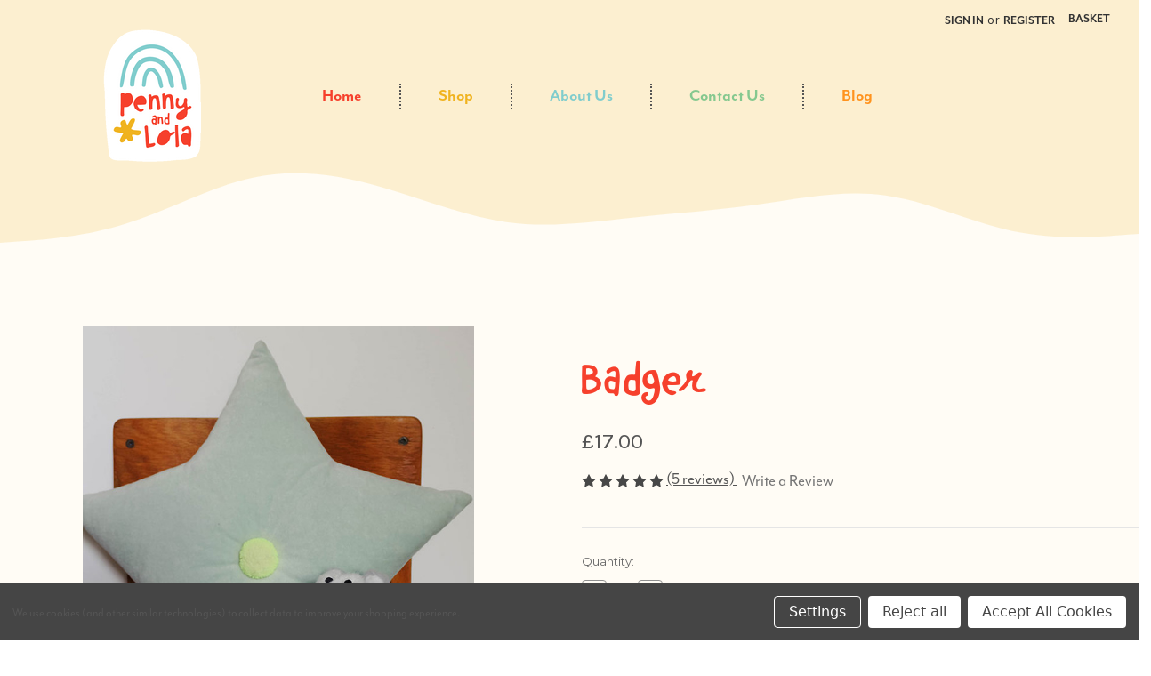

--- FILE ---
content_type: text/html; charset=UTF-8
request_url: https://pennyandlola.co.uk/badger/
body_size: 16585
content:


<!DOCTYPE html>
<html class="no-js" lang="en">
    <head>
        <title>The Happy Song Toys - Badger - Penny and Lola</title>
        <link rel="dns-prefetch preconnect" href="https://cdn11.bigcommerce.com/s-o5t3a5scca" crossorigin><link rel="dns-prefetch preconnect" href="https://fonts.googleapis.com/" crossorigin><link rel="dns-prefetch preconnect" href="https://fonts.gstatic.com/" crossorigin>
        <meta property="product:price:amount" content="17" /><meta property="product:price:currency" content="GBP" /><meta property="og:rating" content="5" /><meta property="og:url" content="https://pennyandlola.co.uk/badger/" /><meta property="og:site_name" content="Penny and Lola" /><meta name="description" content="The Happy Song Toys Badger is grey and white in a woolly-style fabric soft to touch."><link rel='canonical' href='https://pennyandlola.co.uk/badger/' /><meta name='platform' content='bigcommerce.stencil' /><meta property="og:type" content="product" />
<meta property="og:title" content="Badger" />
<meta property="og:description" content="The Happy Song Toys Badger is grey and white in a woolly-style fabric soft to touch." />
<meta property="og:image" content="https://cdn11.bigcommerce.com/s-o5t3a5scca/products/112/images/397/badger_2__39301.1624910078.386.513.png?c=1" />
<meta property="og:availability" content="instock" />
<meta property="pinterest:richpins" content="enabled" />
        
         

        <link href="https://cdn11.bigcommerce.com/s-o5t3a5scca/product_images/pandl-fav.png?t&#x3D;1621873900" rel="shortcut icon">
        <meta name="viewport" content="width=device-width, initial-scale=1">

        <script>
            document.documentElement.className = document.documentElement.className.replace('no-js', 'js');
        </script>

        <script>
    function browserSupportsAllFeatures() {
        return window.Promise
            && window.fetch
            && window.URL
            && window.URLSearchParams
            && window.WeakMap
            // object-fit support
            && ('objectFit' in document.documentElement.style);
    }

    function loadScript(src) {
        var js = document.createElement('script');
        js.src = src;
        js.onerror = function () {
            console.error('Failed to load polyfill script ' + src);
        };
        document.head.appendChild(js);
    }

    if (!browserSupportsAllFeatures()) {
        loadScript('https://cdn11.bigcommerce.com/s-o5t3a5scca/stencil/65bce230-9a3b-0139-036e-526e0a2d9559/e/354055a0-3816-013b-283e-2a78c5a20b01/dist/theme-bundle.polyfills.js');
    }
</script>

        <script>
            window.lazySizesConfig = window.lazySizesConfig || {};
            window.lazySizesConfig.loadMode = 1;
        </script>
        <script async src="https://cdn11.bigcommerce.com/s-o5t3a5scca/stencil/65bce230-9a3b-0139-036e-526e0a2d9559/e/354055a0-3816-013b-283e-2a78c5a20b01/dist/theme-bundle.head_async.js"></script>

        <script src="https://ajax.googleapis.com/ajax/libs/webfont/1.6.26/webfont.js"></script>
        
        <link rel="stylesheet" href="https://use.typekit.net/dmc6ezo.css">

        <script>
            WebFont.load({
                custom: {
                    //families: ['Karla', 'Roboto', 'Source Sans Pro']
                    families: ['Chinchilla', 'Mr-Eaves-Modern']
                },
                classes: false
            });
        </script>

        <link href="https://fonts.googleapis.com/css?family=Montserrat:700,500,400%7CKarla:400&display=swap" rel="stylesheet">
        <link data-stencil-stylesheet href="https://cdn11.bigcommerce.com/s-o5t3a5scca/stencil/65bce230-9a3b-0139-036e-526e0a2d9559/e/354055a0-3816-013b-283e-2a78c5a20b01/css/theme-0e9d2640-3816-013b-1280-1a77aedc2436.css" rel="stylesheet">
        
        

        <!-- Start Tracking Code for analytics_facebook -->

<script data-bc-cookie-consent="4" type="text/plain">
!function(f,b,e,v,n,t,s){if(f.fbq)return;n=f.fbq=function(){n.callMethod?n.callMethod.apply(n,arguments):n.queue.push(arguments)};if(!f._fbq)f._fbq=n;n.push=n;n.loaded=!0;n.version='2.0';n.queue=[];t=b.createElement(e);t.async=!0;t.src=v;s=b.getElementsByTagName(e)[0];s.parentNode.insertBefore(t,s)}(window,document,'script','https://connect.facebook.net/en_US/fbevents.js');

fbq('set', 'autoConfig', 'false', '361952585406144');
fbq('dataProcessingOptions', []);
fbq('init', '361952585406144', {"external_id":"1b0a5eba-57c7-42f5-9c74-600f21c013fd"});
fbq('set', 'agent', 'bigcommerce', '361952585406144');

function trackEvents() {
    var pathName = window.location.pathname;

    fbq('track', 'PageView', {}, "");

    // Search events start -- only fire if the shopper lands on the /search.php page
    if (pathName.indexOf('/search.php') === 0 && getUrlParameter('search_query')) {
        fbq('track', 'Search', {
            content_type: 'product_group',
            content_ids: [],
            search_string: getUrlParameter('search_query')
        });
    }
    // Search events end

    // Wishlist events start -- only fire if the shopper attempts to add an item to their wishlist
    if (pathName.indexOf('/wishlist.php') === 0 && getUrlParameter('added_product_id')) {
        fbq('track', 'AddToWishlist', {
            content_type: 'product_group',
            content_ids: []
        });
    }
    // Wishlist events end

    // Lead events start -- only fire if the shopper subscribes to newsletter
    if (pathName.indexOf('/subscribe.php') === 0 && getUrlParameter('result') === 'success') {
        fbq('track', 'Lead', {});
    }
    // Lead events end

    // Registration events start -- only fire if the shopper registers an account
    if (pathName.indexOf('/login.php') === 0 && getUrlParameter('action') === 'account_created') {
        fbq('track', 'CompleteRegistration', {}, "");
    }
    // Registration events end

    

    function getUrlParameter(name) {
        var cleanName = name.replace(/[\[]/, '\[').replace(/[\]]/, '\]');
        var regex = new RegExp('[\?&]' + cleanName + '=([^&#]*)');
        var results = regex.exec(window.location.search);
        return results === null ? '' : decodeURIComponent(results[1].replace(/\+/g, ' '));
    }
}

if (window.addEventListener) {
    window.addEventListener("load", trackEvents, false)
}
</script>
<noscript><img height="1" width="1" style="display:none" alt="null" src="https://www.facebook.com/tr?id=361952585406144&ev=PageView&noscript=1&a=plbigcommerce1.2&eid="/></noscript>

<!-- End Tracking Code for analytics_facebook -->

<!-- Start Tracking Code for analytics_googleanalytics -->

<!-- Global site tag (gtag.js) - Google Analytics -->
<script data-bc-cookie-consent="3" type="text/plain" async src="https://www.googletagmanager.com/gtag/js?id=UA-183889097-3"></script>
<script data-bc-cookie-consent="3" type="text/plain">
  window.dataLayer = window.dataLayer || [];
  function gtag(){dataLayer.push(arguments);}
  gtag('js', new Date());

  gtag('config', 'UA-183889097-3');
</script>

<!-- End Tracking Code for analytics_googleanalytics -->

<!-- Start Tracking Code for analytics_googleanalytics4 -->

<script data-cfasync="false" src="https://cdn11.bigcommerce.com/shared/js/google_analytics4_bodl_subscribers-358423becf5d870b8b603a81de597c10f6bc7699.js" integrity="sha256-gtOfJ3Avc1pEE/hx6SKj/96cca7JvfqllWA9FTQJyfI=" crossorigin="anonymous"></script>
<script data-cfasync="false">
  (function () {
    window.dataLayer = window.dataLayer || [];

    function gtag(){
        dataLayer.push(arguments);
    }

    function initGA4(event) {
         function setupGtag() {
            function configureGtag() {
                gtag('js', new Date());
                gtag('set', 'developer_id.dMjk3Nj', true);
                gtag('config', 'G-R85H7KL8Y7');
            }

            var script = document.createElement('script');

            script.src = 'https://www.googletagmanager.com/gtag/js?id=G-R85H7KL8Y7';
            script.async = true;
            script.onload = configureGtag;

            document.head.appendChild(script);
        }

        setupGtag();

        if (typeof subscribeOnBodlEvents === 'function') {
            subscribeOnBodlEvents('G-R85H7KL8Y7', true);
        }

        window.removeEventListener(event.type, initGA4);
    }

    gtag('consent', 'default', {"ad_storage":"denied","ad_user_data":"denied","ad_personalization":"denied","analytics_storage":"denied","functionality_storage":"denied"})
            

    var eventName = document.readyState === 'complete' ? 'consentScriptsLoaded' : 'DOMContentLoaded';
    window.addEventListener(eventName, initGA4, false);
  })()
</script>

<!-- End Tracking Code for analytics_googleanalytics4 -->

<!-- Start Tracking Code for analytics_siteverification -->

<meta name="google-site-verification" content="4lYP5EDL0OjogRvDbOVwDcavw8ehzi9TQ1IegJGyLCk" />
<meta name="google-site-verification" content="ivG3LRunQ94l7ML3oLVtSGWQWNAqx-bWK41_lrmomR8" />

<!-- End Tracking Code for analytics_siteverification -->


<script type="text/javascript" src="https://checkout-sdk.bigcommerce.com/v1/loader.js" defer></script>
<script src="https://www.google.com/recaptcha/api.js" async defer></script>
<script>window.consentManagerStoreConfig = function () { return {"storeName":"Penny and Lola","privacyPolicyUrl":"","writeKey":null,"improvedConsentManagerEnabled":true,"AlwaysIncludeScriptsWithConsentTag":true}; };</script>
<script type="text/javascript" src="https://cdn11.bigcommerce.com/shared/js/bodl-consent-32a446f5a681a22e8af09a4ab8f4e4b6deda6487.js" integrity="sha256-uitfaufFdsW9ELiQEkeOgsYedtr3BuhVvA4WaPhIZZY=" crossorigin="anonymous" defer></script>
<script type="text/javascript" src="https://cdn11.bigcommerce.com/shared/js/storefront/consent-manager-config-3013a89bb0485f417056882e3b5cf19e6588b7ba.js" defer></script>
<script type="text/javascript" src="https://cdn11.bigcommerce.com/shared/js/storefront/consent-manager-08633fe15aba542118c03f6d45457262fa9fac88.js" defer></script>
<script type="text/javascript">
var BCData = {"product_attributes":{"sku":null,"upc":null,"mpn":null,"gtin":null,"weight":null,"base":true,"image":null,"price":{"without_tax":{"formatted":"\u00a317.00","value":17,"currency":"GBP"},"tax_label":"Tax"},"stock":null,"instock":true,"stock_message":null,"purchasable":true,"purchasing_message":null,"call_for_price_message":null}};
</script>

 <script data-cfasync="false" src="https://microapps.bigcommerce.com/bodl-events/1.9.4/index.js" integrity="sha256-Y0tDj1qsyiKBRibKllwV0ZJ1aFlGYaHHGl/oUFoXJ7Y=" nonce="" crossorigin="anonymous"></script>
 <script data-cfasync="false" nonce="">

 (function() {
    function decodeBase64(base64) {
       const text = atob(base64);
       const length = text.length;
       const bytes = new Uint8Array(length);
       for (let i = 0; i < length; i++) {
          bytes[i] = text.charCodeAt(i);
       }
       const decoder = new TextDecoder();
       return decoder.decode(bytes);
    }
    window.bodl = JSON.parse(decodeBase64("[base64]"));
 })()

 </script>

<script nonce="">
(function () {
    var xmlHttp = new XMLHttpRequest();

    xmlHttp.open('POST', 'https://bes.gcp.data.bigcommerce.com/nobot');
    xmlHttp.setRequestHeader('Content-Type', 'application/json');
    xmlHttp.send('{"store_id":"1001808731","timezone_offset":"1.0","timestamp":"2026-01-19T07:22:14.09637200Z","visit_id":"f49ba1af-a82f-4aec-9202-775a322bfe10","channel_id":1}');
})();
</script>

    </head>
    
    <body class="pageid-">
    
        <svg data-src="https://cdn11.bigcommerce.com/s-o5t3a5scca/stencil/65bce230-9a3b-0139-036e-526e0a2d9559/e/354055a0-3816-013b-283e-2a78c5a20b01/img/icon-sprite.svg" class="icons-svg-sprite"></svg>

        <a href="#main-content" class="skip-to-main-link">Skip to main content</a>
<header class="header" role="banner">
    <div class="header-wrapper">
        
        <a href="#" class="mobileMenu-toggle" data-mobile-menu-toggle="menu">
            <span class="mobileMenu-toggleIcon">Toggle menu</span>
        </a>
        
        <nav class="navUser">
    
    <ul class="navUser-section navUser-section--alt">
        <li class="navUser-item">
            <a class="navUser-action navUser-item--compare"
               href="/compare"
               data-compare-nav
               aria-label="Compare"
            >
                Compare <span class="countPill countPill--positive countPill--alt"></span>
            </a>
        </li>
            <li class="navUser-item navUser-item--social">
                    <ul class="socialLinks socialLinks--alt">
            <li class="socialLinks-item">
                <a class="icon icon--instagram" href="https://www.instagram.com/penny_andlola/" target="_blank" rel="noopener">
                    <svg><use xlink:href="#icon-instagram" /></svg>
                </a>
            </li>
            <li class="socialLinks-item">
                <a class="icon icon--pinterest" href="https://www.pinterest.co.uk/PennyandLola/" target="_blank" rel="noopener">
                    <svg><use xlink:href="#icon-pinterest" /></svg>
                </a>
            </li>
            <li class="socialLinks-item">
                <a class="icon icon--youtube" href="https://youtube.com/channel/UC2j9KbbfN28CweEg6-WjMXA" target="_blank" rel="noopener">
                    <svg><use xlink:href="#icon-youtube" /></svg>
                </a>
            </li>
            <li class="socialLinks-item">
                <a class="icon icon--facebook" href="http://www.facebook.com/pennyandlola" target="_blank" rel="noopener">
                    <svg><use xlink:href="#icon-facebook" /></svg>
                </a>
            </li>
    </ul>
            </li>
            <li class="navUser-item navUser-item--divider">|</li>
        <li class="navUser-item">
            <button class="navUser-action navUser-action--quickSearch"
               type="button"
               id="quick-search-expand"
               data-search="quickSearch"
               aria-controls="quickSearch"
               aria-label="Search"
            >
                Search
            </button>
        </li>
        <li class="navUser-item navUser-item--account">
                <a class="navUser-action"
                   href="/login.php"
                   aria-label="Sign in"
                >
                    Sign in
                </a>
                    <span class="navUser-or">or</span>
                    <a class="navUser-action"
                       href="/login.php?action&#x3D;create_account"
                       aria-label="Register"
                    >
                        Register
                    </a>
        </li>
        <li class="navUser-item navUser-item--cart">
            <a class="navUser-action"
               data-cart-preview
               data-dropdown="cart-preview-dropdown"
               data-options="align:right"
               href="/cart.php"
               aria-label="Basket with 0 items"
            >
                <span class="navUser-item-cartLabel">Basket</span>
                <span class="countPill cart-quantity"></span>
            </a>

            <div class="dropdown-menu" id="cart-preview-dropdown" data-dropdown-content aria-hidden="true"></div>
        </li>
    </ul>
    <div class="dropdown dropdown--quickSearch" id="quickSearch" aria-hidden="true" data-prevent-quick-search-close>
        <div class="container">
    <form class="form" onsubmit="return false" data-url="/search.php" data-quick-search-form>
        <fieldset class="form-fieldset">
            <div class="form-field">
                <label class="is-srOnly" for="nav-quick-search">Search</label>
                <input class="form-input"
                       data-search-quick
                       name="nav-quick-search"
                       id="nav-quick-search"
                       data-error-message="Search field cannot be empty."
                       placeholder="Search the store"
                       autocomplete="off"
                >
            </div>
        </fieldset>
    </form>
    <section class="quickSearchResults" data-bind="html: results"></section>
    <p role="status"
       aria-live="polite"
       class="aria-description--hidden"
       data-search-aria-message-predefined-text="product results for"
    ></p>
</div>
    </div>
</nav>
        
        <div class="header-wrapper--logo-navigation">
            
            <div class="header-logo header-logo--left">
                <a href="https://pennyandlola.co.uk/" class="header-logo__link">
            <div class="header-logo-image-container">
                <img class="header-logo-image" src="https://cdn11.bigcommerce.com/s-o5t3a5scca/images/stencil/350x150/logo-on-shape4_1623947069__81625.original.png" alt="Penny and Lola" title="Penny and Lola">
            </div>
</a>
            </div>
        <div class="navPages-container" id="menu" data-menu>
            <nav class="navPages">
    <div class="navPages-quickSearch">
        <div class="container">
    <form class="form" onsubmit="return false" data-url="/search.php" data-quick-search-form>
        <fieldset class="form-fieldset">
            <div class="form-field">
                <label class="is-srOnly" for="nav-menu-quick-search">Search</label>
                <input class="form-input"
                       data-search-quick
                       name="nav-menu-quick-search"
                       id="nav-menu-quick-search"
                       data-error-message="Search field cannot be empty."
                       placeholder="Search the store"
                       autocomplete="off"
                >
            </div>
        </fieldset>
    </form>
    <section class="quickSearchResults" data-bind="html: results"></section>
    <p role="status"
       aria-live="polite"
       class="aria-description--hidden"
       data-search-aria-message-predefined-text="product results for"
    ></p>
</div>
    </div>
    <ul class="navPages-list">
        <li class="navPages-item navPages-item-page">
                     <a class="navPages-action"
                        href="/"
                        aria-label="Home">Home</a>
                 </li>
        <li class="navPages-item navPages-item-page">
                     <a class="navPages-action"
                        href="https://pennyandlola.co.uk/the-happy-song-toys/"
                        aria-label="Shop">Shop</a>
                 </li>
        
                 <li class="navPages-item navPages-item-page">
                     <a class="navPages-action"
                        href="https://pennyandlola.co.uk/about-us/"
                        aria-label="About us"
                     >
                         About us
                     </a>
                 </li>
                 <li class="navPages-item navPages-item-page">
                     <a class="navPages-action"
                        href="https://pennyandlola.co.uk/shipping-returns/"
                        aria-label="Shipping &amp; Returns"
                     >
                         Shipping &amp; Returns
                     </a>
                 </li>
                 <li class="navPages-item navPages-item-page">
                     <a class="navPages-action"
                        href="https://pennyandlola.co.uk/contact-us/"
                        aria-label="Contact Us"
                     >
                         Contact Us
                     </a>
                 </li>
                 <li class="navPages-item navPages-item-page">
                     <a class="navPages-action"
                        href="https://pennyandlola.co.uk/blog/"
                        aria-label="Blog"
                     >
                         Blog
                     </a>
                 </li>
    </ul>
    <ul class="navPages-list navPages-list--user">
            <li class="navPages-item">
                <a class="navPages-action"
                   href="/login.php"
                   aria-label="Sign in"
                >
                    Sign in
                </a>
                    or
                    <a class="navPages-action"
                       href="/login.php?action&#x3D;create_account"
                       aria-label="Register"
                    >
                        Register
                    </a>
            </li>
            <li class="navPages-item">
                    <ul class="socialLinks socialLinks--alt">
            <li class="socialLinks-item">
                <a class="icon icon--instagram" href="https://www.instagram.com/penny_andlola/" target="_blank" rel="noopener">
                    <svg><use xlink:href="#icon-instagram" /></svg>
                </a>
            </li>
            <li class="socialLinks-item">
                <a class="icon icon--pinterest" href="https://www.pinterest.co.uk/PennyandLola/" target="_blank" rel="noopener">
                    <svg><use xlink:href="#icon-pinterest" /></svg>
                </a>
            </li>
            <li class="socialLinks-item">
                <a class="icon icon--youtube" href="https://youtube.com/channel/UC2j9KbbfN28CweEg6-WjMXA" target="_blank" rel="noopener">
                    <svg><use xlink:href="#icon-youtube" /></svg>
                </a>
            </li>
            <li class="socialLinks-item">
                <a class="icon icon--facebook" href="http://www.facebook.com/pennyandlola" target="_blank" rel="noopener">
                    <svg><use xlink:href="#icon-facebook" /></svg>
                </a>
            </li>
    </ul>
            </li>
    </ul>
    <div class="mobile-menu-icon">
    <img src="https://cdn11.bigcommerce.com/s-o5t3a5scca/product_images/uploaded_images/scribble3.png">
    </div>
</nav>
        </div>
        
        </div>
        
    </div>
    <div class="header-top"></div>
</header>
<div class="page-logo">
 <a href="/">
    <img class="page-logo--image" src="https://cdn11.bigcommerce.com/s-o5t3a5scca/product_images/uploaded_images/pennyandlolamasterfa-crop.png">
</a>
</div>

        <main class="body" id="main-content" role="main" data-currency-code="GBP">
     
    <div class="container">
        
    <nav aria-label="Breadcrumb">
    <ol class="breadcrumbs" itemscope itemtype="http://schema.org/BreadcrumbList">
                <li class="breadcrumb " itemprop="itemListElement" itemscope itemtype="http://schema.org/ListItem">
                    <a class="breadcrumb-label"
                       itemprop="item"
                       href="https://pennyandlola.co.uk/"
                       
                    >
                        <span itemprop="name">Home</span>
                    </a>
                    <meta itemprop="position" content="1" />
                </li>
                <li class="breadcrumb is-active" itemprop="itemListElement" itemscope itemtype="http://schema.org/ListItem">
                    <a class="breadcrumb-label"
                       itemprop="item"
                       href="https://pennyandlola.co.uk/badger/"
                       aria-current="page"
                    >
                        <span itemprop="name">Badger</span>
                    </a>
                    <meta itemprop="position" content="2" />
                </li>
    </ol>
</nav>


    <div itemscope itemtype="http://schema.org/Product">
        <div class="productView" >

    <section class="productView-images" data-image-gallery>
        <span
    data-carousel-content-change-message
    class="aria-description--hidden"
    aria-live="polite" 
    role="status"></span>
        <figure class="productView-image"
                data-image-gallery-main
                data-zoom-image="https://cdn11.bigcommerce.com/s-o5t3a5scca/images/stencil/1280x1280/products/112/379/hst-01_01__87138.1624356620.jpg?c=1"
                >
            <div class="productView-img-container">
                    <a href="https://cdn11.bigcommerce.com/s-o5t3a5scca/images/stencil/1280x1280/products/112/379/hst-01_01__87138.1624356620.jpg?c=1"
                        target="_blank" itemprop="image">
                <img src="https://cdn11.bigcommerce.com/s-o5t3a5scca/images/stencil/500x659/products/112/379/hst-01_01__87138.1624356620.jpg?c=1" alt="Badger" title="Badger" data-sizes="auto"
    srcset="https://cdn11.bigcommerce.com/s-o5t3a5scca/images/stencil/80w/products/112/379/hst-01_01__87138.1624356620.jpg?c=1"
data-srcset="https://cdn11.bigcommerce.com/s-o5t3a5scca/images/stencil/80w/products/112/379/hst-01_01__87138.1624356620.jpg?c=1 80w, https://cdn11.bigcommerce.com/s-o5t3a5scca/images/stencil/160w/products/112/379/hst-01_01__87138.1624356620.jpg?c=1 160w, https://cdn11.bigcommerce.com/s-o5t3a5scca/images/stencil/320w/products/112/379/hst-01_01__87138.1624356620.jpg?c=1 320w, https://cdn11.bigcommerce.com/s-o5t3a5scca/images/stencil/640w/products/112/379/hst-01_01__87138.1624356620.jpg?c=1 640w, https://cdn11.bigcommerce.com/s-o5t3a5scca/images/stencil/960w/products/112/379/hst-01_01__87138.1624356620.jpg?c=1 960w, https://cdn11.bigcommerce.com/s-o5t3a5scca/images/stencil/1280w/products/112/379/hst-01_01__87138.1624356620.jpg?c=1 1280w, https://cdn11.bigcommerce.com/s-o5t3a5scca/images/stencil/1920w/products/112/379/hst-01_01__87138.1624356620.jpg?c=1 1920w, https://cdn11.bigcommerce.com/s-o5t3a5scca/images/stencil/2560w/products/112/379/hst-01_01__87138.1624356620.jpg?c=1 2560w"

class="lazyload productView-image--default"

data-main-image />
                    </a>
            </div>
        </figure>
        <ul class="productView-thumbnails">
                <li class="productView-thumbnail">
                    <a
                        class="productView-thumbnail-link"
                        href="https://cdn11.bigcommerce.com/s-o5t3a5scca/images/stencil/1280x1280/products/112/379/hst-01_01__87138.1624356620.jpg?c=1"
                        data-image-gallery-item
                        data-image-gallery-new-image-url="https://cdn11.bigcommerce.com/s-o5t3a5scca/images/stencil/500x659/products/112/379/hst-01_01__87138.1624356620.jpg?c=1"
                        data-image-gallery-new-image-srcset="https://cdn11.bigcommerce.com/s-o5t3a5scca/images/stencil/80w/products/112/379/hst-01_01__87138.1624356620.jpg?c=1 80w, https://cdn11.bigcommerce.com/s-o5t3a5scca/images/stencil/160w/products/112/379/hst-01_01__87138.1624356620.jpg?c=1 160w, https://cdn11.bigcommerce.com/s-o5t3a5scca/images/stencil/320w/products/112/379/hst-01_01__87138.1624356620.jpg?c=1 320w, https://cdn11.bigcommerce.com/s-o5t3a5scca/images/stencil/640w/products/112/379/hst-01_01__87138.1624356620.jpg?c=1 640w, https://cdn11.bigcommerce.com/s-o5t3a5scca/images/stencil/960w/products/112/379/hst-01_01__87138.1624356620.jpg?c=1 960w, https://cdn11.bigcommerce.com/s-o5t3a5scca/images/stencil/1280w/products/112/379/hst-01_01__87138.1624356620.jpg?c=1 1280w, https://cdn11.bigcommerce.com/s-o5t3a5scca/images/stencil/1920w/products/112/379/hst-01_01__87138.1624356620.jpg?c=1 1920w, https://cdn11.bigcommerce.com/s-o5t3a5scca/images/stencil/2560w/products/112/379/hst-01_01__87138.1624356620.jpg?c=1 2560w"
                        data-image-gallery-zoom-image-url="https://cdn11.bigcommerce.com/s-o5t3a5scca/images/stencil/1280x1280/products/112/379/hst-01_01__87138.1624356620.jpg?c=1"
                    >
                    <img src="https://cdn11.bigcommerce.com/s-o5t3a5scca/images/stencil/50x50/products/112/379/hst-01_01__87138.1624356620.jpg?c=1" alt="Badger" title="Badger" data-sizes="auto"
    srcset="https://cdn11.bigcommerce.com/s-o5t3a5scca/images/stencil/80w/products/112/379/hst-01_01__87138.1624356620.jpg?c=1"
data-srcset="https://cdn11.bigcommerce.com/s-o5t3a5scca/images/stencil/80w/products/112/379/hst-01_01__87138.1624356620.jpg?c=1 80w, https://cdn11.bigcommerce.com/s-o5t3a5scca/images/stencil/160w/products/112/379/hst-01_01__87138.1624356620.jpg?c=1 160w, https://cdn11.bigcommerce.com/s-o5t3a5scca/images/stencil/320w/products/112/379/hst-01_01__87138.1624356620.jpg?c=1 320w, https://cdn11.bigcommerce.com/s-o5t3a5scca/images/stencil/640w/products/112/379/hst-01_01__87138.1624356620.jpg?c=1 640w, https://cdn11.bigcommerce.com/s-o5t3a5scca/images/stencil/960w/products/112/379/hst-01_01__87138.1624356620.jpg?c=1 960w, https://cdn11.bigcommerce.com/s-o5t3a5scca/images/stencil/1280w/products/112/379/hst-01_01__87138.1624356620.jpg?c=1 1280w, https://cdn11.bigcommerce.com/s-o5t3a5scca/images/stencil/1920w/products/112/379/hst-01_01__87138.1624356620.jpg?c=1 1920w, https://cdn11.bigcommerce.com/s-o5t3a5scca/images/stencil/2560w/products/112/379/hst-01_01__87138.1624356620.jpg?c=1 2560w"

class="lazyload"

 />
                    </a>
                </li>
                <li class="productView-thumbnail">
                    <a
                        class="productView-thumbnail-link"
                        href="https://cdn11.bigcommerce.com/s-o5t3a5scca/images/stencil/1280x1280/products/112/380/hst-01_02__21154.1623689036.jpg?c=1"
                        data-image-gallery-item
                        data-image-gallery-new-image-url="https://cdn11.bigcommerce.com/s-o5t3a5scca/images/stencil/500x659/products/112/380/hst-01_02__21154.1623689036.jpg?c=1"
                        data-image-gallery-new-image-srcset="https://cdn11.bigcommerce.com/s-o5t3a5scca/images/stencil/80w/products/112/380/hst-01_02__21154.1623689036.jpg?c=1 80w, https://cdn11.bigcommerce.com/s-o5t3a5scca/images/stencil/160w/products/112/380/hst-01_02__21154.1623689036.jpg?c=1 160w, https://cdn11.bigcommerce.com/s-o5t3a5scca/images/stencil/320w/products/112/380/hst-01_02__21154.1623689036.jpg?c=1 320w, https://cdn11.bigcommerce.com/s-o5t3a5scca/images/stencil/640w/products/112/380/hst-01_02__21154.1623689036.jpg?c=1 640w, https://cdn11.bigcommerce.com/s-o5t3a5scca/images/stencil/960w/products/112/380/hst-01_02__21154.1623689036.jpg?c=1 960w, https://cdn11.bigcommerce.com/s-o5t3a5scca/images/stencil/1280w/products/112/380/hst-01_02__21154.1623689036.jpg?c=1 1280w, https://cdn11.bigcommerce.com/s-o5t3a5scca/images/stencil/1920w/products/112/380/hst-01_02__21154.1623689036.jpg?c=1 1920w, https://cdn11.bigcommerce.com/s-o5t3a5scca/images/stencil/2560w/products/112/380/hst-01_02__21154.1623689036.jpg?c=1 2560w"
                        data-image-gallery-zoom-image-url="https://cdn11.bigcommerce.com/s-o5t3a5scca/images/stencil/1280x1280/products/112/380/hst-01_02__21154.1623689036.jpg?c=1"
                    >
                    <img src="https://cdn11.bigcommerce.com/s-o5t3a5scca/images/stencil/50x50/products/112/380/hst-01_02__21154.1623689036.jpg?c=1" alt="Badger" title="Badger" data-sizes="auto"
    srcset="https://cdn11.bigcommerce.com/s-o5t3a5scca/images/stencil/80w/products/112/380/hst-01_02__21154.1623689036.jpg?c=1"
data-srcset="https://cdn11.bigcommerce.com/s-o5t3a5scca/images/stencil/80w/products/112/380/hst-01_02__21154.1623689036.jpg?c=1 80w, https://cdn11.bigcommerce.com/s-o5t3a5scca/images/stencil/160w/products/112/380/hst-01_02__21154.1623689036.jpg?c=1 160w, https://cdn11.bigcommerce.com/s-o5t3a5scca/images/stencil/320w/products/112/380/hst-01_02__21154.1623689036.jpg?c=1 320w, https://cdn11.bigcommerce.com/s-o5t3a5scca/images/stencil/640w/products/112/380/hst-01_02__21154.1623689036.jpg?c=1 640w, https://cdn11.bigcommerce.com/s-o5t3a5scca/images/stencil/960w/products/112/380/hst-01_02__21154.1623689036.jpg?c=1 960w, https://cdn11.bigcommerce.com/s-o5t3a5scca/images/stencil/1280w/products/112/380/hst-01_02__21154.1623689036.jpg?c=1 1280w, https://cdn11.bigcommerce.com/s-o5t3a5scca/images/stencil/1920w/products/112/380/hst-01_02__21154.1623689036.jpg?c=1 1920w, https://cdn11.bigcommerce.com/s-o5t3a5scca/images/stencil/2560w/products/112/380/hst-01_02__21154.1623689036.jpg?c=1 2560w"

class="lazyload"

 />
                    </a>
                </li>
                <li class="productView-thumbnail">
                    <a
                        class="productView-thumbnail-link"
                        href="https://cdn11.bigcommerce.com/s-o5t3a5scca/images/stencil/1280x1280/products/112/397/badger_2__39301.1624910078.png?c=1"
                        data-image-gallery-item
                        data-image-gallery-new-image-url="https://cdn11.bigcommerce.com/s-o5t3a5scca/images/stencil/500x659/products/112/397/badger_2__39301.1624910078.png?c=1"
                        data-image-gallery-new-image-srcset="https://cdn11.bigcommerce.com/s-o5t3a5scca/images/stencil/80w/products/112/397/badger_2__39301.1624910078.png?c=1 80w, https://cdn11.bigcommerce.com/s-o5t3a5scca/images/stencil/160w/products/112/397/badger_2__39301.1624910078.png?c=1 160w, https://cdn11.bigcommerce.com/s-o5t3a5scca/images/stencil/320w/products/112/397/badger_2__39301.1624910078.png?c=1 320w, https://cdn11.bigcommerce.com/s-o5t3a5scca/images/stencil/640w/products/112/397/badger_2__39301.1624910078.png?c=1 640w, https://cdn11.bigcommerce.com/s-o5t3a5scca/images/stencil/960w/products/112/397/badger_2__39301.1624910078.png?c=1 960w, https://cdn11.bigcommerce.com/s-o5t3a5scca/images/stencil/1280w/products/112/397/badger_2__39301.1624910078.png?c=1 1280w, https://cdn11.bigcommerce.com/s-o5t3a5scca/images/stencil/1920w/products/112/397/badger_2__39301.1624910078.png?c=1 1920w, https://cdn11.bigcommerce.com/s-o5t3a5scca/images/stencil/2560w/products/112/397/badger_2__39301.1624910078.png?c=1 2560w"
                        data-image-gallery-zoom-image-url="https://cdn11.bigcommerce.com/s-o5t3a5scca/images/stencil/1280x1280/products/112/397/badger_2__39301.1624910078.png?c=1"
                    >
                    <img src="https://cdn11.bigcommerce.com/s-o5t3a5scca/images/stencil/50x50/products/112/397/badger_2__39301.1624910078.png?c=1" alt="Badger" title="Badger" data-sizes="auto"
    srcset="https://cdn11.bigcommerce.com/s-o5t3a5scca/images/stencil/80w/products/112/397/badger_2__39301.1624910078.png?c=1"
data-srcset="https://cdn11.bigcommerce.com/s-o5t3a5scca/images/stencil/80w/products/112/397/badger_2__39301.1624910078.png?c=1 80w, https://cdn11.bigcommerce.com/s-o5t3a5scca/images/stencil/160w/products/112/397/badger_2__39301.1624910078.png?c=1 160w, https://cdn11.bigcommerce.com/s-o5t3a5scca/images/stencil/320w/products/112/397/badger_2__39301.1624910078.png?c=1 320w, https://cdn11.bigcommerce.com/s-o5t3a5scca/images/stencil/640w/products/112/397/badger_2__39301.1624910078.png?c=1 640w, https://cdn11.bigcommerce.com/s-o5t3a5scca/images/stencil/960w/products/112/397/badger_2__39301.1624910078.png?c=1 960w, https://cdn11.bigcommerce.com/s-o5t3a5scca/images/stencil/1280w/products/112/397/badger_2__39301.1624910078.png?c=1 1280w, https://cdn11.bigcommerce.com/s-o5t3a5scca/images/stencil/1920w/products/112/397/badger_2__39301.1624910078.png?c=1 1920w, https://cdn11.bigcommerce.com/s-o5t3a5scca/images/stencil/2560w/products/112/397/badger_2__39301.1624910078.png?c=1 2560w"

class="lazyload"

 />
                    </a>
                </li>
        </ul>
    </section>

    <section class="productView-details product-data">
        <div class="productView-product">
            <h1 class="productView-title" itemprop="name">Badger</h1>
                <h2 class="productView-brand" itemprop="brand" itemscope itemtype="http://schema.org/Brand">
                    <a href="https://pennyandlola.co.uk/the-happy-song-toys/" itemprop="url"><span itemprop="name">The Happy Song Toys</span></a>
                </h2>
            <div class="productView-price">
                    
        <div class="price-section price-section--withoutTax rrp-price--withoutTax" style="display: none;">
            MSRP:
            <span data-product-rrp-price-without-tax class="price price--rrp"> 
                
            </span>
        </div>
        <div class="price-section price-section--withoutTax non-sale-price--withoutTax" style="display: none;">
            Was:
            <span data-product-non-sale-price-without-tax class="price price--non-sale">
                
            </span>
        </div>
        <div class="price-section price-section--withoutTax" itemprop="offers" itemscope itemtype="http://schema.org/Offer">
            <span class="price-label" >
                
            </span>
            <span class="price-now-label" style="display: none;">
                Now:
            </span>
            <span data-product-price-without-tax class="price price--withoutTax">£17.00</span>
                <meta itemprop="availability" itemtype="http://schema.org/ItemAvailability"
                    content="http://schema.org/InStock">
                <meta itemprop="itemCondition" itemtype="http://schema.org/OfferItemCondition" content="http://schema.org/Condition">
                <meta itemprop="priceCurrency" content="GBP">
                <meta itemprop="url" content="https://pennyandlola.co.uk/badger/">
                <div itemprop="priceSpecification" itemscope itemtype="http://schema.org/PriceSpecification">
                    <meta itemprop="price" content="17">
                    <meta itemprop="priceCurrency" content="GBP">
                    <meta itemprop="valueAddedTaxIncluded" content="false">
                </div>
        </div>
         <div class="price-section price-section--saving price" style="display: none;">
                <span class="price">(You save</span>
                <span data-product-price-saved class="price price--saving">
                    
                </span>
                <span class="price">)</span>
         </div>
            </div>
            <div data-content-region="product_below_price"><div data-layout-id="fff77d5c-ee85-4f53-b1ce-d63717e5d2e8">       <div data-widget-id="e6324ff1-dc91-4adf-9f1a-c41e3da0d112" data-placement-id="33ba56d3-6074-4546-87b1-f7a0f363fc09" data-placement-status="ACTIVE"><style media="screen">
  #banner-region-e6324ff1-dc91-4adf-9f1a-c41e3da0d112 {
    display: block;
    width: 100%;
    max-width: 545px;
  }
</style>

<div id="banner-region-e6324ff1-dc91-4adf-9f1a-c41e3da0d112">
  <div data-pp-message="" data-pp-style-logo-position="left" data-pp-style-logo-type="inline" data-pp-style-text-color="black" data-pp-style-text-size="12" id="paypal-commerce-proddetails-messaging-banner">
  </div>
  <script defer="" nonce="">
    (function () {
      // Price container with data-product-price-with-tax has bigger priority for product amount calculations
      const priceContainer = document.querySelector('[data-product-price-with-tax]')?.innerText
        ? document.querySelector('[data-product-price-with-tax]')
        : document.querySelector('[data-product-price-without-tax]');

      if (priceContainer) {
        renderMessageIfPossible();

        const config = {
          childList: true,    // Observe direct child elements
          subtree: true,      // Observe all descendants
          attributes: false,  // Do not observe attribute changes
        };

        const observer = new MutationObserver((mutationsList) => {
          if (mutationsList.length > 0) {
            renderMessageIfPossible();
          }
        });

        observer.observe(priceContainer, config);
      }

      function renderMessageIfPossible() {
        const amount = getPriceAmount(priceContainer.innerText)[0];

        if (amount) {
          renderMessage({ amount });
        }
      }

      function getPriceAmount(text) {
        /*
         INFO:
         - extracts a string from a pattern: [number][separator][number][separator]...
           [separator] - any symbol but a digit, including whitespaces
         */
        const pattern = /\d+(?:[^\d]\d+)+(?!\d)/g;
        const matches = text.match(pattern);
        const results = [];

        // if there are no matches
        if (!matches?.length) {
          const amount = text.replace(/[^\d]/g, '');

          if (!amount) return results;

          results.push(amount);

          return results;
        }

        matches.forEach(str => {
          const sepIndexes = [];

          for (let i = 0; i < str.length; i++) {
            // find separator index and push to array
            if (!/\d/.test(str[i])) {
              sepIndexes.push(i);
            }
          }
          if (sepIndexes.length === 0) return;
          // assume the last separator is the decimal
          const decIndex = sepIndexes[sepIndexes.length - 1];

          // cut the substr to the separator with replacing non-digit chars
          const intSubstr = str.slice(0, decIndex).replace(/[^\d]/g, '');
          // cut the substr after the separator with replacing non-digit chars
          const decSubstr = str.slice(decIndex + 1).replace(/[^\d]/g, '');

          if (!intSubstr) return;

          const amount = decSubstr ? `${intSubstr}.${decSubstr}` : intSubstr;
          // to get floating point number
          const number = parseFloat(amount);

          if (!isNaN(number)) {
            results.push(String(number));
          }
        });

        return results;
      }

      function loadScript(src, attributes) {
        return new Promise((resolve, reject) => {
          const scriptTag = document.createElement('script');

          if (attributes) {
            Object.keys(attributes)
                    .forEach(key => {
                      scriptTag.setAttribute(key, attributes[key]);
                    });
          }

          scriptTag.type = 'text/javascript';
          scriptTag.src = src;

          scriptTag.onload = () => resolve();
          scriptTag.onerror = event => {
            reject(event);
          };

          document.head.appendChild(scriptTag);
        });
      }

      function renderMessage(objectParams) {
        const paypalSdkScriptConfig = getPayPalSdkScriptConfig();

        const options = transformConfig(paypalSdkScriptConfig.options);
        const attributes = transformConfig(paypalSdkScriptConfig.attributes);

        const messageProps = { placement: 'product', ...objectParams };

        const renderPayPalMessagesComponent = (paypal) => {
          paypal.Messages(messageProps).render('#paypal-commerce-proddetails-messaging-banner');
        };

        if (options['client-id'] && options['merchant-id']) {
          if (!window.paypalMessages) {
            const paypalSdkUrl = 'https://www.paypal.com/sdk/js';
            const scriptQuery = new URLSearchParams(options).toString();
            const scriptSrc = `${paypalSdkUrl}?${scriptQuery}`;

            loadScript(scriptSrc, attributes).then(() => {
              renderPayPalMessagesComponent(window.paypalMessages);
            });
          } else {
            renderPayPalMessagesComponent(window.paypalMessages)
          }
        }
      }

      function transformConfig(config) {
        let transformedConfig = {};

        const keys = Object.keys(config);

        keys.forEach((key) => {
          const value = config[key];

          if (
                  value === undefined ||
                  value === null ||
                  value === '' ||
                  (Array.isArray(value) && value.length === 0)
          ) {
            return;
          }

          transformedConfig = {
            ...transformedConfig,
            [key]: Array.isArray(value) ? value.join(',') : value,
          };
        });

        return transformedConfig;
      }

      function getPayPalSdkScriptConfig() {
        const attributionId = 'BigCommerceInc_SP_BC_P4P';
        const currencyCode = 'GBP';
        const clientId = 'AQ3RkiNHQ53oodRlTz7z-9ETC9xQNUgOLHjVDII9sgnF19qLXJzOwShAxcFW7OT7pVEF5B9bwjIArOvE';
        const merchantId = 'YFKM8JD6WWX8Y';
        const isDeveloperModeApplicable = 'false'.indexOf('true') !== -1;
        const buyerCountry = 'GB';

        return {
          options: {
            'client-id': clientId,
            'merchant-id': merchantId,
            components: ['messages'],
            currency: currencyCode,
            ...(isDeveloperModeApplicable && { 'buyer-country': buyerCountry }),
          },
          attributes: {
            'data-namespace': 'paypalMessages',
            'data-partner-attribution-id': attributionId,
          },
        };
      }
    })();
  </script>
</div>
</div>
</div></div>
            <div class="productView-rating" itemprop="aggregateRating" itemscope itemtype="http://schema.org/AggregateRating">
                            <meta itemprop="ratingValue" content="5">
                            <meta itemprop="ratingCount" content="5">
                            <meta itemprop="reviewCount" content="5">
                        <span role="img"
      aria-label="Product rating is 5 of 5"
>
            <span class="icon icon--ratingFull">
                <svg>
                    <use xlink:href="#icon-star" />
                </svg>
            </span>
            <span class="icon icon--ratingFull">
                <svg>
                    <use xlink:href="#icon-star" />
                </svg>
            </span>
            <span class="icon icon--ratingFull">
                <svg>
                    <use xlink:href="#icon-star" />
                </svg>
            </span>
            <span class="icon icon--ratingFull">
                <svg>
                    <use xlink:href="#icon-star" />
                </svg>
            </span>
            <span class="icon icon--ratingFull">
                <svg>
                    <use xlink:href="#icon-star" />
                </svg>
            </span>
</span>
                        <a href="https://pennyandlola.co.uk/badger/#product-reviews" id="productReview_link">
                            (5 reviews)
                        </a>
                    <a href="https://pennyandlola.co.uk/badger/"
                       class="productView-reviewLink productView-reviewLink--new"
                       data-reveal-id="modal-review-form"
                       role="button"
                    >
                       Write a Review
                    </a>
                    <div id="modal-review-form" class="modal" data-reveal>
    
    
    
    
    <div class="modal-header">
        <h2 class="modal-header-title">Write a Review</h2>
        <button class="modal-close"
        type="button"
        title="Close"
        
>
    <span class="aria-description--hidden">Close</span>
    <span aria-hidden="true">&#215;</span>
</button>
    </div>
    <div class="modal-body">
        <div class="writeReview-productDetails">
            <div class="writeReview-productImage-container">
                <img src="https://cdn11.bigcommerce.com/s-o5t3a5scca/images/stencil/500x659/products/112/379/hst-01_01__87138.1624356620.jpg?c=1" alt="Badger" title="Badger" data-sizes="auto"
    srcset="https://cdn11.bigcommerce.com/s-o5t3a5scca/images/stencil/80w/products/112/379/hst-01_01__87138.1624356620.jpg?c=1"
data-srcset="https://cdn11.bigcommerce.com/s-o5t3a5scca/images/stencil/80w/products/112/379/hst-01_01__87138.1624356620.jpg?c=1 80w, https://cdn11.bigcommerce.com/s-o5t3a5scca/images/stencil/160w/products/112/379/hst-01_01__87138.1624356620.jpg?c=1 160w, https://cdn11.bigcommerce.com/s-o5t3a5scca/images/stencil/320w/products/112/379/hst-01_01__87138.1624356620.jpg?c=1 320w, https://cdn11.bigcommerce.com/s-o5t3a5scca/images/stencil/640w/products/112/379/hst-01_01__87138.1624356620.jpg?c=1 640w, https://cdn11.bigcommerce.com/s-o5t3a5scca/images/stencil/960w/products/112/379/hst-01_01__87138.1624356620.jpg?c=1 960w, https://cdn11.bigcommerce.com/s-o5t3a5scca/images/stencil/1280w/products/112/379/hst-01_01__87138.1624356620.jpg?c=1 1280w, https://cdn11.bigcommerce.com/s-o5t3a5scca/images/stencil/1920w/products/112/379/hst-01_01__87138.1624356620.jpg?c=1 1920w, https://cdn11.bigcommerce.com/s-o5t3a5scca/images/stencil/2560w/products/112/379/hst-01_01__87138.1624356620.jpg?c=1 2560w"

class="lazyload"

 />
            </div>
            <h6 class="product-brand">The Happy Song Toys</h6>
            <h5 class="product-title">Badger</h5>
        </div>
        <form class="form writeReview-form" action="/postreview.php" method="post">
            <fieldset class="form-fieldset">
                <div class="form-field">
                    <label class="form-label" for="rating-rate">Rating
                        <small>Required</small>
                    </label>
                    <!-- Stars -->
                    <!-- TODO: Review Stars need to be componentised, both for display and input -->
                    <select id="rating-rate" class="form-select" name="revrating" data-input aria-required="true">
                        <option value="">Select Rating</option>
                                <option value="1">1 star (worst)</option>
                                <option value="2">2 stars</option>
                                <option value="3">3 stars (average)</option>
                                <option value="4">4 stars</option>
                                <option value="5">5 stars (best)</option>
                    </select>
                </div>

                <!-- Name -->
                    <div class="form-field" id="revfromname" data-validation="" >
    <label class="form-label" for="revfromname_input">Name
        <small>Required</small>
    </label>
    <input type="text"
           name="revfromname"
           id="revfromname_input"
           class="form-input"
           data-label="Name"
           data-input
           aria-required="true"
           
           
           
           
    >
</div>

                    <!-- Email -->
                        <div class="form-field" id="email" data-validation="" >
    <label class="form-label" for="email_input">Email
        <small>Required</small>
    </label>
    <input type="text"
           name="email"
           id="email_input"
           class="form-input"
           data-label="Email"
           data-input
           aria-required="true"
           
           
           
           
    >
</div>

                <!-- Review Subject -->
                <div class="form-field" id="revtitle" data-validation="" >
    <label class="form-label" for="revtitle_input">Review Subject
        <small>Required</small>
    </label>
    <input type="text"
           name="revtitle"
           id="revtitle_input"
           class="form-input"
           data-label="Review Subject"
           data-input
           aria-required="true"
           
           
           
           
    >
</div>

                <!-- Comments -->
                <div class="form-field" id="revtext" data-validation="">
    <label class="form-label" for="revtext_input">Comments
            <small>Required</small>
    </label>
    <textarea name="revtext"
              id="revtext_input"
              data-label="Comments"
              rows=""
              aria-required="true"
              data-input
              class="form-input"
              
    >
        
    </textarea>
</div>

                <div class="g-recaptcha" data-sitekey="6LcjX0sbAAAAACp92-MNpx66FT4pbIWh-FTDmkkz"></div><br/>

                <div class="form-field">
                    <input type="submit" class="button button--primary"
                           value="Submit Review">
                </div>
                <input type="hidden" name="product_id" value="112">
                <input type="hidden" name="action" value="post_review">
                
            </fieldset>
        </form>
    </div>
</div>
            </div>
            
            <dl class="productView-info">
                <dt class="productView-info-name sku-label" style="display: none;">SKU:</dt>
                <dd class="productView-info-value" data-product-sku itemprop="sku"></dd>
                <dt class="productView-info-name upc-label" style="display: none;">UPC:</dt>
                <dd class="productView-info-value" data-product-upc></dd>
                    
                    

                    <div class="productView-info-bulkPricing">
                                            </div>

            </dl>
        </div>
    </section>

    <section class="productView-details product-options">
        <div class="productView-options">
            <form class="form" method="post" action="https://pennyandlola.co.uk/cart.php" enctype="multipart/form-data"
                  data-cart-item-add>
                <input type="hidden" name="action" value="add">
                <input type="hidden" name="product_id" value="112"/>
                <div data-product-option-change style="display:none;">
                    
                </div>
                <div class="form-field form-field--stock u-hiddenVisually">
                    <label class="form-label form-label--alternate">
                        Current Stock:
                        <span data-product-stock></span>
                    </label>
                </div>
                <div id="add-to-cart-wrapper" >
        <div class="form-field form-field--increments">
            <label class="form-label form-label--alternate"
                   for="qty[]">Quantity:</label>
                <div class="form-increment" data-quantity-change>
                    <button class="button button--icon" data-action="dec">
                        <span class="is-srOnly">Decrease Quantity of undefined</span>
                        <i class="icon" aria-hidden="true">
                            <svg>
                                <use xlink:href="#icon-keyboard-arrow-down"/>
                            </svg>
                        </i>
                    </button>
                    <input class="form-input form-input--incrementTotal"
                           id="qty[]"
                           name="qty[]"
                           type="tel"
                           value="1"
                           data-quantity-min="0"
                           data-quantity-max="0"
                           min="1"
                           pattern="[0-9]*"
                           aria-live="polite">
                    <button class="button button--icon" data-action="inc">
                        <span class="is-srOnly">Increase Quantity of undefined</span>
                        <i class="icon" aria-hidden="true">
                            <svg>
                                <use xlink:href="#icon-keyboard-arrow-up"/>
                            </svg>
                        </i>
                    </button>
                </div>
        </div>

    <div class="alertBox productAttributes-message" style="display:none">
        <div class="alertBox-column alertBox-icon">
            <icon glyph="ic-success" class="icon" aria-hidden="true"><svg xmlns="http://www.w3.org/2000/svg" width="24" height="24" viewBox="0 0 24 24"><path d="M12 2C6.48 2 2 6.48 2 12s4.48 10 10 10 10-4.48 10-10S17.52 2 12 2zm1 15h-2v-2h2v2zm0-4h-2V7h2v6z"></path></svg></icon>
        </div>
        <p class="alertBox-column alertBox-message"></p>
    </div>
        <div class="form-action">
            <input
                    id="form-action-addToCart"
                    data-wait-message="Adding to basket…"
                    class="button button--primary"
                    type="submit"
                    value="Add to Basket"
            >
            <span class="product-status-message aria-description--hidden">Adding to basket… The item has been added</span>
        </div>
</div>
            </form>
        </div>
            
    
    <div>
        <ul class="socialLinks">
                <li class="socialLinks-item socialLinks-item--facebook">
                    <a class="socialLinks__link icon icon--facebook"
                       title="Facebook"
                       href="https://facebook.com/sharer/sharer.php?u=https%3A%2F%2Fpennyandlola.co.uk%2Fbadger%2F"
                       target="_blank"
                       rel="noopener"
                       
                    >
                        <span class="aria-description--hidden">Facebook</span>
                        <svg>
                            <use xlink:href="#icon-facebook"/>
                        </svg>
                    </a>
                </li>
                <li class="socialLinks-item socialLinks-item--pinterest">
                    <a class="socialLinks__link icon icon--pinterest"
                       title="Pinterest"
                       href="https://pinterest.com/pin/create/button/?url=https%3A%2F%2Fpennyandlola.co.uk%2Fbadger%2F&amp;description=The%20Happy%20Song%20Toys%20-%20Badger%20-%20Penny%20and%20Lola"
                       target="_blank"
                       rel="noopener"
                       
                    >
                        <span class="aria-description--hidden">Pinterest</span>
                        <svg>
                            <use xlink:href="#icon-pinterest"/>
                        </svg>
                    </a>
                                    </li>
        </ul>
    </div>
    </section>

    <article class="productView-description" itemprop="description">
            <ul class="tabs" data-tab>
        <li class="tab is-active">
            <a class="tab-title" href="#tab-description">Description</a>
        </li>
        <li class="tab">
            <a class="tab-title productView-reviewTabLink" href="#tab-reviews">5 Reviews</a>
        </li>
</ul>
<div class="tabs-contents">
        <div class="tab-content is-active" id="tab-description">
            <div dir="ltr"><span>Just like the badger from The Happy Song <a href="https://www.youtube.com/watch?v=9PhtxqKLvVc" target="_blank" rel="noopener">video</a>, </span>Badger is grey and white cuddly toy in a woolly-style fabric soft to touch.&nbsp;</div>
<div dir="ltr">&nbsp;</div>
<div dir="ltr">With a black bobble nose, and cartoon like fluffy eyes and a happy smile, badger our plushy toy has a friendly face and is a comforting companion.&nbsp;</div>
<div dir="ltr">&nbsp;</div>
<div dir="ltr">Badger has squidgy beanie arms and legs, with a tail perfect for little hands to hold onto.&nbsp;</div>
<div dir="ltr">&nbsp;</div>
<div dir="ltr">Badger measures 25cm in height and weighs 150grams.&nbsp;</div>
<div dir="ltr">&nbsp;</div>
<div dir="ltr">Made from 100% polyester.&nbsp;</div>
<div dir="ltr">&nbsp;</div>
<div dir="ltr"><span>We proudly support the NSPCC.</span></div>
<div dir="ltr">&nbsp;</div>
<div dir="ltr"><strong>Safety Information</strong></div>
<div dir="ltr">
<ul>
<li>Tested to and passes the European Safety Standard for toys: EN71 parts 1, 2 &amp; 3 for all ages.</li>
<li>Suitable from birth. Please do not leave in a cot / crib.</li>
<li>Machine washable.</li>
<li class=" last">All products supplied with CE and UKCA marking.&nbsp;</li>
</ul>
</div>
        </div>
       <div class="tab-content" id="tab-reviews">
           <section class="toggle productReviews" id="product-reviews" data-product-reviews>
    <h4 class="toggle-title">
        5 Reviews
            <a class="toggleLink is-open" data-collapsible href="#productReviews-content">
                <span class="toggleLink-text toggleLink-text--on">
                    Hide Reviews
                </span>
                <span class="toggleLink-text toggleLink-text--off">
                    Show Reviews
                </span>
            </a>
    </h4>
    <div class="toggle-content is-open" id="productReviews-content" aria-hidden="false">
        <ul class="productReviews-list" id="productReviews-list">
            <li class="productReview">
                <article itemprop="review" itemscope itemtype="http://schema.org/Review">
                    <header>
                        <span class="productReview-rating rating--small" itemprop="reviewRating" itemscope itemtype="http://schema.org/Rating">
                            <span role="img"
      aria-label="Product rating is 5 of 5"
>
            <span class="icon icon--ratingFull">
                <svg>
                    <use xlink:href="#icon-star" />
                </svg>
            </span>
            <span class="icon icon--ratingFull">
                <svg>
                    <use xlink:href="#icon-star" />
                </svg>
            </span>
            <span class="icon icon--ratingFull">
                <svg>
                    <use xlink:href="#icon-star" />
                </svg>
            </span>
            <span class="icon icon--ratingFull">
                <svg>
                    <use xlink:href="#icon-star" />
                </svg>
            </span>
            <span class="icon icon--ratingFull">
                <svg>
                    <use xlink:href="#icon-star" />
                </svg>
            </span>
</span>
                            <span class="productReview-ratingNumber" itemprop="ratingValue">5</span>
                        </span>
                        <h5 itemprop="name" class="productReview-title">Badger</h5>
                            <meta itemprop="author" content="Lori Harrison">
                            <p class="productReview-author">
                                Posted by Lori Harrison on 6th Mar 2024
                            </p>
                    </header>
                    <p itemprop="reviewBody" class="productReview-body">The Cutest EVER!</p>
                </article>
            </li>
            <li class="productReview">
                <article itemprop="review" itemscope itemtype="http://schema.org/Review">
                    <header>
                        <span class="productReview-rating rating--small" itemprop="reviewRating" itemscope itemtype="http://schema.org/Rating">
                            <span role="img"
      aria-label="Product rating is 5 of 5"
>
            <span class="icon icon--ratingFull">
                <svg>
                    <use xlink:href="#icon-star" />
                </svg>
            </span>
            <span class="icon icon--ratingFull">
                <svg>
                    <use xlink:href="#icon-star" />
                </svg>
            </span>
            <span class="icon icon--ratingFull">
                <svg>
                    <use xlink:href="#icon-star" />
                </svg>
            </span>
            <span class="icon icon--ratingFull">
                <svg>
                    <use xlink:href="#icon-star" />
                </svg>
            </span>
            <span class="icon icon--ratingFull">
                <svg>
                    <use xlink:href="#icon-star" />
                </svg>
            </span>
</span>
                            <span class="productReview-ratingNumber" itemprop="ratingValue">5</span>
                        </span>
                        <h5 itemprop="name" class="productReview-title">Adorable and excellent quality!</h5>
                            <meta itemprop="author" content="Amanda">
                            <p class="productReview-author">
                                Posted by Amanda on 19th Apr 2023
                            </p>
                    </header>
                    <p itemprop="reviewBody" class="productReview-body">We got the original trio (Badger, Cat, and Bunny) for our daughter when she was about 6 months old. One year later and they’ve held up incredibly well, even after needing a few baths. They are so adorable and so well made. Awesome products!</p>
                </article>
            </li>
            <li class="productReview">
                <article itemprop="review" itemscope itemtype="http://schema.org/Review">
                    <header>
                        <span class="productReview-rating rating--small" itemprop="reviewRating" itemscope itemtype="http://schema.org/Rating">
                            <span role="img"
      aria-label="Product rating is 5 of 5"
>
            <span class="icon icon--ratingFull">
                <svg>
                    <use xlink:href="#icon-star" />
                </svg>
            </span>
            <span class="icon icon--ratingFull">
                <svg>
                    <use xlink:href="#icon-star" />
                </svg>
            </span>
            <span class="icon icon--ratingFull">
                <svg>
                    <use xlink:href="#icon-star" />
                </svg>
            </span>
            <span class="icon icon--ratingFull">
                <svg>
                    <use xlink:href="#icon-star" />
                </svg>
            </span>
            <span class="icon icon--ratingFull">
                <svg>
                    <use xlink:href="#icon-star" />
                </svg>
            </span>
</span>
                            <span class="productReview-ratingNumber" itemprop="ratingValue">5</span>
                        </span>
                        <h5 itemprop="name" class="productReview-title">All about the details</h5>
                            <meta itemprop="author" content="Sol">
                            <p class="productReview-author">
                                Posted by Sol on 19th Apr 2023
                            </p>
                    </header>
                    <p itemprop="reviewBody" class="productReview-body">We have the badger, the cat and the bunny. I think they are beautiful and so soft, it&#039;s great that children can enjoy the song and have a little part of it with them. Also the perfect size to carry everywhere. We received them in a package that you can tell the owner really cares about their products. Looking forward to the next characters!</p>
                </article>
            </li>
            <li class="productReview">
                <article itemprop="review" itemscope itemtype="http://schema.org/Review">
                    <header>
                        <span class="productReview-rating rating--small" itemprop="reviewRating" itemscope itemtype="http://schema.org/Rating">
                            <span role="img"
      aria-label="Product rating is 5 of 5"
>
            <span class="icon icon--ratingFull">
                <svg>
                    <use xlink:href="#icon-star" />
                </svg>
            </span>
            <span class="icon icon--ratingFull">
                <svg>
                    <use xlink:href="#icon-star" />
                </svg>
            </span>
            <span class="icon icon--ratingFull">
                <svg>
                    <use xlink:href="#icon-star" />
                </svg>
            </span>
            <span class="icon icon--ratingFull">
                <svg>
                    <use xlink:href="#icon-star" />
                </svg>
            </span>
            <span class="icon icon--ratingFull">
                <svg>
                    <use xlink:href="#icon-star" />
                </svg>
            </span>
</span>
                            <span class="productReview-ratingNumber" itemprop="ratingValue">5</span>
                        </span>
                        <h5 itemprop="name" class="productReview-title">Beautifully made</h5>
                            <meta itemprop="author" content="Charlotte Haywood">
                            <p class="productReview-author">
                                Posted by Charlotte Haywood on 30th Mar 2023
                            </p>
                    </header>
                    <p itemprop="reviewBody" class="productReview-body">I have the badger, cat and rabbit and my little boy loves them. They are so well made, extremely soft but you can tell they’re also durable… very pleased :)</p>
                </article>
            </li>
            <li class="productReview">
                <article itemprop="review" itemscope itemtype="http://schema.org/Review">
                    <header>
                        <span class="productReview-rating rating--small" itemprop="reviewRating" itemscope itemtype="http://schema.org/Rating">
                            <span role="img"
      aria-label="Product rating is 5 of 5"
>
            <span class="icon icon--ratingFull">
                <svg>
                    <use xlink:href="#icon-star" />
                </svg>
            </span>
            <span class="icon icon--ratingFull">
                <svg>
                    <use xlink:href="#icon-star" />
                </svg>
            </span>
            <span class="icon icon--ratingFull">
                <svg>
                    <use xlink:href="#icon-star" />
                </svg>
            </span>
            <span class="icon icon--ratingFull">
                <svg>
                    <use xlink:href="#icon-star" />
                </svg>
            </span>
            <span class="icon icon--ratingFull">
                <svg>
                    <use xlink:href="#icon-star" />
                </svg>
            </span>
</span>
                            <span class="productReview-ratingNumber" itemprop="ratingValue">5</span>
                        </span>
                        <h5 itemprop="name" class="productReview-title">Badger</h5>
                            <meta itemprop="author" content="Rose">
                            <p class="productReview-author">
                                Posted by Rose on 25th Mar 2022
                            </p>
                    </header>
                    <p itemprop="reviewBody" class="productReview-body">I just love Badger. He&#039;s so soft and had such a lovely face. My friend&#039;s children love him. Thank you Penny and Lola!</p>
                </article>
            </li>
        </ul>
        <nav class="pagination" aria-label="pagination">
    <ul class="pagination-list">

    </ul>
</nav>
    </div>
</section>
       </div>
</div>
    </article>
</div>

<div id="previewModal" class="modal modal--large" data-reveal>
    <button class="modal-close"
        type="button"
        title="Close"
        
>
    <span class="aria-description--hidden">Close</span>
    <span aria-hidden="true">&#215;</span>
</button>
    <div class="modal-content"></div>
    <div class="loadingOverlay"></div>
</div>

        <div data-content-region="product_below_content"></div>



        
    </div>

    </div>
    <div id="modal" class="modal" data-reveal data-prevent-quick-search-close>
    <button class="modal-close"
        type="button"
        title="Close"
        
>
    <span class="aria-description--hidden">Close</span>
    <span aria-hidden="true">&#215;</span>
</button>
    <div class="modal-content"></div>
    <div class="loadingOverlay"></div>
</div>
    <div id="alert-modal" class="modal modal--alert modal--small" data-reveal data-prevent-quick-search-close>
    <div class="swal2-icon swal2-error swal2-icon-show"><span class="swal2-x-mark"><span class="swal2-x-mark-line-left"></span><span class="swal2-x-mark-line-right"></span></span></div>

    <div class="modal-content"></div>

    <div class="button-container"><button type="button" class="confirm button" data-reveal-close>OK</button></div>
</div>
</main>
        <footer class="footer" role="contentinfo">
    <div class="footer-top"></div>
    
    <a href="/"><img src="https://cdn11.bigcommerce.com/s-o5t3a5scca/product_images/uploaded_images/footer-logo.png?t=1620402256&_ga=2.179696550.389437626.1620404743-233704209.1620404743" class="footer-logo"></a>
    
    <section class="footer-info">
        <article class="footer-info-col footer-info-col--small" data-section-type="footer-webPages">
            <h3 class="footer-info-heading">Pages</h3>
            <ul class="footer-info-list">
                    <li>
                        <a href="https://pennyandlola.co.uk/about-us/">About us</a>
                    </li>
                    <li>
                        <a href="https://pennyandlola.co.uk/shipping-returns/">Shipping &amp; Returns</a>
                    </li>
                    <li>
                        <a href="https://pennyandlola.co.uk/contact-us/">Contact Us</a>
                    </li>
                    <li>
                        <a href="https://pennyandlola.co.uk/blog/">Blog</a>
                    </li>
                <li>
                    <a onclick="event.stopPropagation(); window.consentManager.openConsentManager();">Privacy Preferences</a>
                </li>
                <li>
                    <a href="/privacy-policy">Privacy Policy</a>
                </li>
                <!--
                <li>
                    <a href="/sitemap.php">Sitemap</a>
                </li>
                -->
            </ul>
        </article>
    </section>
        
    
    <!--<p class="page-content--textCenter">©2021 Penny and Lola. All rights reserved.</p>-->
    <h2 class="footer-title-sr-only">Footer Start</h2>
    
    
    
    <div class="container">
            <article class="footer-info-col
                footer-info-col--social
                footer-info-col--right"
                data-section-type="footer-webPages">
                    <h3 class="footer-info-heading">Follow Us</h3>
                        <ul class="socialLinks socialLinks--alt">
            <li class="socialLinks-item">
                <a class="icon icon--instagram" href="https://www.instagram.com/penny_andlola/" target="_blank" rel="noopener">
                    <svg><use xlink:href="#icon-instagram" /></svg>
                </a>
            </li>
            <li class="socialLinks-item">
                <a class="icon icon--pinterest" href="https://www.pinterest.co.uk/PennyandLola/" target="_blank" rel="noopener">
                    <svg><use xlink:href="#icon-pinterest" /></svg>
                </a>
            </li>
            <li class="socialLinks-item">
                <a class="icon icon--youtube" href="https://youtube.com/channel/UC2j9KbbfN28CweEg6-WjMXA" target="_blank" rel="noopener">
                    <svg><use xlink:href="#icon-youtube" /></svg>
                </a>
            </li>
            <li class="socialLinks-item">
                <a class="icon icon--facebook" href="http://www.facebook.com/pennyandlola" target="_blank" rel="noopener">
                    <svg><use xlink:href="#icon-facebook" /></svg>
                </a>
            </li>
    </ul>
            </article>
        
        
        
        
            <div class="footer-copyright">
                <p class="powered-by">&copy; 2026 Penny and Lola </p>
            </div>
    </div>
    <div data-content-region="ssl_site_seal--global"></div>
</footer>
        <script>window.__webpack_public_path__ = "https://cdn11.bigcommerce.com/s-o5t3a5scca/stencil/65bce230-9a3b-0139-036e-526e0a2d9559/e/354055a0-3816-013b-283e-2a78c5a20b01/dist/";</script>
        <script src="https://cdn11.bigcommerce.com/s-o5t3a5scca/stencil/65bce230-9a3b-0139-036e-526e0a2d9559/e/354055a0-3816-013b-283e-2a78c5a20b01/dist/theme-bundle.main.js"></script>
        <script>
            window.stencilBootstrap("product", "{\"productId\":112,\"zoomSize\":\"1280x1280\",\"productSize\":\"500x659\",\"showAdminBar\":false,\"genericError\":\"Oops! Something went wrong.\",\"maintenanceModeSettings\":[],\"adminBarLanguage\":\"{\\\"locale\\\":\\\"en\\\",\\\"locales\\\":{\\\"admin.maintenance_header\\\":\\\"en\\\",\\\"admin.maintenance_tooltip\\\":\\\"en\\\",\\\"admin.maintenance_showstore_link\\\":\\\"en\\\",\\\"admin.prelaunch_header\\\":\\\"en\\\",\\\"admin.page_builder_link\\\":\\\"en\\\"},\\\"translations\\\":{\\\"admin.maintenance_header\\\":\\\"Your store is down for maintenance.\\\",\\\"admin.maintenance_tooltip\\\":\\\"Only administrators can view the store at the moment. Visit your control panel settings page to disable maintenance mode.\\\",\\\"admin.maintenance_showstore_link\\\":\\\"Click here to see what your visitors will see.\\\",\\\"admin.prelaunch_header\\\":\\\"Your storefront is private. Share your site with preview code:\\\",\\\"admin.page_builder_link\\\":\\\"Design this page in Page Builder\\\"}}\",\"urls\":{\"home\":\"https://pennyandlola.co.uk/\",\"account\":{\"index\":\"/account.php\",\"orders\":{\"all\":\"/account.php?action=order_status\",\"completed\":\"/account.php?action=view_orders\",\"save_new_return\":\"/account.php?action=save_new_return\"},\"update_action\":\"/account.php?action=update_account\",\"returns\":\"/account.php?action=view_returns\",\"addresses\":\"/account.php?action=address_book\",\"inbox\":\"/account.php?action=inbox\",\"send_message\":\"/account.php?action=send_message\",\"add_address\":\"/account.php?action=add_shipping_address\",\"wishlists\":{\"all\":\"/wishlist.php\",\"add\":\"/wishlist.php?action=addwishlist\",\"edit\":\"/wishlist.php?action=editwishlist\",\"delete\":\"/wishlist.php?action=deletewishlist\"},\"details\":\"/account.php?action=account_details\",\"recent_items\":\"/account.php?action=recent_items\"},\"brands\":\"https://pennyandlola.co.uk/brands/\",\"gift_certificate\":{\"purchase\":\"/giftcertificates.php\",\"redeem\":\"/giftcertificates.php?action=redeem\",\"balance\":\"/giftcertificates.php?action=balance\"},\"auth\":{\"login\":\"/login.php\",\"check_login\":\"/login.php?action=check_login\",\"create_account\":\"/login.php?action=create_account\",\"save_new_account\":\"/login.php?action=save_new_account\",\"forgot_password\":\"/login.php?action=reset_password\",\"send_password_email\":\"/login.php?action=send_password_email\",\"save_new_password\":\"/login.php?action=save_new_password\",\"logout\":\"/login.php?action=logout\"},\"product\":{\"post_review\":\"/postreview.php\"},\"cart\":\"/cart.php\",\"checkout\":{\"single_address\":\"/checkout\",\"multiple_address\":\"/checkout.php?action=multiple\"},\"rss\":{\"products\":[]},\"contact_us_submit\":\"/pages.php?action=sendContactForm\",\"search\":\"/search.php\",\"compare\":\"/compare\",\"sitemap\":\"/sitemap.php\",\"subscribe\":{\"action\":\"/subscribe.php\"}},\"secureBaseUrl\":\"https://pennyandlola.co.uk\",\"cartId\":null,\"channelId\":1,\"template\":\"pages/product\",\"validationDictionaryJSON\":\"{\\\"locale\\\":\\\"en\\\",\\\"locales\\\":{\\\"validation_messages.valid_email\\\":\\\"en\\\",\\\"validation_messages.password\\\":\\\"en\\\",\\\"validation_messages.password_match\\\":\\\"en\\\",\\\"validation_messages.invalid_password\\\":\\\"en\\\",\\\"validation_messages.field_not_blank\\\":\\\"en\\\",\\\"validation_messages.certificate_amount\\\":\\\"en\\\",\\\"validation_messages.certificate_amount_range\\\":\\\"en\\\",\\\"validation_messages.price_min_evaluation\\\":\\\"en\\\",\\\"validation_messages.price_max_evaluation\\\":\\\"en\\\",\\\"validation_messages.price_min_not_entered\\\":\\\"en\\\",\\\"validation_messages.price_max_not_entered\\\":\\\"en\\\",\\\"validation_messages.price_invalid_value\\\":\\\"en\\\"},\\\"translations\\\":{\\\"validation_messages.valid_email\\\":\\\"You must enter a valid email.\\\",\\\"validation_messages.password\\\":\\\"You must enter a password.\\\",\\\"validation_messages.password_match\\\":\\\"Your passwords do not match.\\\",\\\"validation_messages.invalid_password\\\":\\\"Passwords must be at least 7 characters and contain both alphabetic and numeric characters.\\\",\\\"validation_messages.field_not_blank\\\":\\\" field cannot be blank.\\\",\\\"validation_messages.certificate_amount\\\":\\\"You must enter a gift certificate amount.\\\",\\\"validation_messages.certificate_amount_range\\\":\\\"You must enter a certificate amount between [MIN] and [MAX]\\\",\\\"validation_messages.price_min_evaluation\\\":\\\"Min. price must be less than max. price.\\\",\\\"validation_messages.price_max_evaluation\\\":\\\"Min. price must be less than max. price.\\\",\\\"validation_messages.price_min_not_entered\\\":\\\"Min. price is required.\\\",\\\"validation_messages.price_max_not_entered\\\":\\\"Max. price is required.\\\",\\\"validation_messages.price_invalid_value\\\":\\\"Input must be greater than 0.\\\"}}\",\"validationFallbackDictionaryJSON\":\"{\\\"locale\\\":\\\"en\\\",\\\"locales\\\":{\\\"validation_fallback_messages.valid_email\\\":\\\"en\\\",\\\"validation_fallback_messages.password\\\":\\\"en\\\",\\\"validation_fallback_messages.password_match\\\":\\\"en\\\",\\\"validation_fallback_messages.invalid_password\\\":\\\"en\\\",\\\"validation_fallback_messages.field_not_blank\\\":\\\"en\\\",\\\"validation_fallback_messages.certificate_amount\\\":\\\"en\\\",\\\"validation_fallback_messages.certificate_amount_range\\\":\\\"en\\\",\\\"validation_fallback_messages.price_min_evaluation\\\":\\\"en\\\",\\\"validation_fallback_messages.price_max_evaluation\\\":\\\"en\\\",\\\"validation_fallback_messages.price_min_not_entered\\\":\\\"en\\\",\\\"validation_fallback_messages.price_max_not_entered\\\":\\\"en\\\",\\\"validation_fallback_messages.price_invalid_value\\\":\\\"en\\\"},\\\"translations\\\":{\\\"validation_fallback_messages.valid_email\\\":\\\"You must enter a valid email.\\\",\\\"validation_fallback_messages.password\\\":\\\"You must enter a password.\\\",\\\"validation_fallback_messages.password_match\\\":\\\"Your passwords do not match.\\\",\\\"validation_fallback_messages.invalid_password\\\":\\\"Passwords must be at least 7 characters and contain both alphabetic and numeric characters.\\\",\\\"validation_fallback_messages.field_not_blank\\\":\\\" field cannot be blank.\\\",\\\"validation_fallback_messages.certificate_amount\\\":\\\"You must enter a gift certificate amount.\\\",\\\"validation_fallback_messages.certificate_amount_range\\\":\\\"You must enter a certificate amount between [MIN] and [MAX]\\\",\\\"validation_fallback_messages.price_min_evaluation\\\":\\\"Min. price must be less than max. price.\\\",\\\"validation_fallback_messages.price_max_evaluation\\\":\\\"Min. price must be less than max. price.\\\",\\\"validation_fallback_messages.price_min_not_entered\\\":\\\"Min. price is required.\\\",\\\"validation_fallback_messages.price_max_not_entered\\\":\\\"Max. price is required.\\\",\\\"validation_fallback_messages.price_invalid_value\\\":\\\"Input must be greater than 0.\\\"}}\",\"validationDefaultDictionaryJSON\":\"{\\\"locale\\\":\\\"en\\\",\\\"locales\\\":{},\\\"translations\\\":{}}\",\"carouselArrowAndDotAriaLabel\":\"Go to slide [SLIDE_NUMBER] of [SLIDES_QUANTITY]\",\"carouselActiveDotAriaLabel\":\"active\",\"carouselContentAnnounceMessage\":\"You are currently on slide [SLIDE_NUMBER] of [SLIDES_QUANTITY]\",\"reviewRating\":\"The 'Rating' field cannot be blank.\",\"reviewSubject\":\"The 'Review Subject' field cannot be blank.\",\"reviewComment\":\"The 'Comments' field cannot be blank.\",\"reviewEmail\":\"Please use a valid email address, such as user@example.com.\",\"showSwatchNames\":false}").load();
        </script>

        <script type="text/javascript" src="https://cdn11.bigcommerce.com/shared/js/csrf-protection-header-5eeddd5de78d98d146ef4fd71b2aedce4161903e.js"></script>
<script data-bc-cookie-consent="2" type="text/plain" src='https://ajax.googleapis.com/ajax/libs/jquery/3.6.0/jquery.min.js' defer></script><script data-bc-cookie-consent="4" type="text/plain" src='https://chimpstatic.com/mcjs-connected/js/users/b0aed013141287c0fcde68781/9823d16f8860ccfa79b227fae.js' defer ></script><script>fbq('track', 'ViewContent', {"content_ids":["112"],"content_type":"product_group","currency":"GBP","value":17.0}, {"eventID":"9f0aaa20-9e18-4fd2-904c-04dc62e78626"});</script>
    </body>
</html>


--- FILE ---
content_type: text/html; charset=utf-8
request_url: https://www.google.com/recaptcha/api2/anchor?ar=1&k=6LcjX0sbAAAAACp92-MNpx66FT4pbIWh-FTDmkkz&co=aHR0cHM6Ly9wZW5ueWFuZGxvbGEuY28udWs6NDQz&hl=en&v=PoyoqOPhxBO7pBk68S4YbpHZ&size=normal&anchor-ms=20000&execute-ms=30000&cb=jmv8ik10yd4o
body_size: 49359
content:
<!DOCTYPE HTML><html dir="ltr" lang="en"><head><meta http-equiv="Content-Type" content="text/html; charset=UTF-8">
<meta http-equiv="X-UA-Compatible" content="IE=edge">
<title>reCAPTCHA</title>
<style type="text/css">
/* cyrillic-ext */
@font-face {
  font-family: 'Roboto';
  font-style: normal;
  font-weight: 400;
  font-stretch: 100%;
  src: url(//fonts.gstatic.com/s/roboto/v48/KFO7CnqEu92Fr1ME7kSn66aGLdTylUAMa3GUBHMdazTgWw.woff2) format('woff2');
  unicode-range: U+0460-052F, U+1C80-1C8A, U+20B4, U+2DE0-2DFF, U+A640-A69F, U+FE2E-FE2F;
}
/* cyrillic */
@font-face {
  font-family: 'Roboto';
  font-style: normal;
  font-weight: 400;
  font-stretch: 100%;
  src: url(//fonts.gstatic.com/s/roboto/v48/KFO7CnqEu92Fr1ME7kSn66aGLdTylUAMa3iUBHMdazTgWw.woff2) format('woff2');
  unicode-range: U+0301, U+0400-045F, U+0490-0491, U+04B0-04B1, U+2116;
}
/* greek-ext */
@font-face {
  font-family: 'Roboto';
  font-style: normal;
  font-weight: 400;
  font-stretch: 100%;
  src: url(//fonts.gstatic.com/s/roboto/v48/KFO7CnqEu92Fr1ME7kSn66aGLdTylUAMa3CUBHMdazTgWw.woff2) format('woff2');
  unicode-range: U+1F00-1FFF;
}
/* greek */
@font-face {
  font-family: 'Roboto';
  font-style: normal;
  font-weight: 400;
  font-stretch: 100%;
  src: url(//fonts.gstatic.com/s/roboto/v48/KFO7CnqEu92Fr1ME7kSn66aGLdTylUAMa3-UBHMdazTgWw.woff2) format('woff2');
  unicode-range: U+0370-0377, U+037A-037F, U+0384-038A, U+038C, U+038E-03A1, U+03A3-03FF;
}
/* math */
@font-face {
  font-family: 'Roboto';
  font-style: normal;
  font-weight: 400;
  font-stretch: 100%;
  src: url(//fonts.gstatic.com/s/roboto/v48/KFO7CnqEu92Fr1ME7kSn66aGLdTylUAMawCUBHMdazTgWw.woff2) format('woff2');
  unicode-range: U+0302-0303, U+0305, U+0307-0308, U+0310, U+0312, U+0315, U+031A, U+0326-0327, U+032C, U+032F-0330, U+0332-0333, U+0338, U+033A, U+0346, U+034D, U+0391-03A1, U+03A3-03A9, U+03B1-03C9, U+03D1, U+03D5-03D6, U+03F0-03F1, U+03F4-03F5, U+2016-2017, U+2034-2038, U+203C, U+2040, U+2043, U+2047, U+2050, U+2057, U+205F, U+2070-2071, U+2074-208E, U+2090-209C, U+20D0-20DC, U+20E1, U+20E5-20EF, U+2100-2112, U+2114-2115, U+2117-2121, U+2123-214F, U+2190, U+2192, U+2194-21AE, U+21B0-21E5, U+21F1-21F2, U+21F4-2211, U+2213-2214, U+2216-22FF, U+2308-230B, U+2310, U+2319, U+231C-2321, U+2336-237A, U+237C, U+2395, U+239B-23B7, U+23D0, U+23DC-23E1, U+2474-2475, U+25AF, U+25B3, U+25B7, U+25BD, U+25C1, U+25CA, U+25CC, U+25FB, U+266D-266F, U+27C0-27FF, U+2900-2AFF, U+2B0E-2B11, U+2B30-2B4C, U+2BFE, U+3030, U+FF5B, U+FF5D, U+1D400-1D7FF, U+1EE00-1EEFF;
}
/* symbols */
@font-face {
  font-family: 'Roboto';
  font-style: normal;
  font-weight: 400;
  font-stretch: 100%;
  src: url(//fonts.gstatic.com/s/roboto/v48/KFO7CnqEu92Fr1ME7kSn66aGLdTylUAMaxKUBHMdazTgWw.woff2) format('woff2');
  unicode-range: U+0001-000C, U+000E-001F, U+007F-009F, U+20DD-20E0, U+20E2-20E4, U+2150-218F, U+2190, U+2192, U+2194-2199, U+21AF, U+21E6-21F0, U+21F3, U+2218-2219, U+2299, U+22C4-22C6, U+2300-243F, U+2440-244A, U+2460-24FF, U+25A0-27BF, U+2800-28FF, U+2921-2922, U+2981, U+29BF, U+29EB, U+2B00-2BFF, U+4DC0-4DFF, U+FFF9-FFFB, U+10140-1018E, U+10190-1019C, U+101A0, U+101D0-101FD, U+102E0-102FB, U+10E60-10E7E, U+1D2C0-1D2D3, U+1D2E0-1D37F, U+1F000-1F0FF, U+1F100-1F1AD, U+1F1E6-1F1FF, U+1F30D-1F30F, U+1F315, U+1F31C, U+1F31E, U+1F320-1F32C, U+1F336, U+1F378, U+1F37D, U+1F382, U+1F393-1F39F, U+1F3A7-1F3A8, U+1F3AC-1F3AF, U+1F3C2, U+1F3C4-1F3C6, U+1F3CA-1F3CE, U+1F3D4-1F3E0, U+1F3ED, U+1F3F1-1F3F3, U+1F3F5-1F3F7, U+1F408, U+1F415, U+1F41F, U+1F426, U+1F43F, U+1F441-1F442, U+1F444, U+1F446-1F449, U+1F44C-1F44E, U+1F453, U+1F46A, U+1F47D, U+1F4A3, U+1F4B0, U+1F4B3, U+1F4B9, U+1F4BB, U+1F4BF, U+1F4C8-1F4CB, U+1F4D6, U+1F4DA, U+1F4DF, U+1F4E3-1F4E6, U+1F4EA-1F4ED, U+1F4F7, U+1F4F9-1F4FB, U+1F4FD-1F4FE, U+1F503, U+1F507-1F50B, U+1F50D, U+1F512-1F513, U+1F53E-1F54A, U+1F54F-1F5FA, U+1F610, U+1F650-1F67F, U+1F687, U+1F68D, U+1F691, U+1F694, U+1F698, U+1F6AD, U+1F6B2, U+1F6B9-1F6BA, U+1F6BC, U+1F6C6-1F6CF, U+1F6D3-1F6D7, U+1F6E0-1F6EA, U+1F6F0-1F6F3, U+1F6F7-1F6FC, U+1F700-1F7FF, U+1F800-1F80B, U+1F810-1F847, U+1F850-1F859, U+1F860-1F887, U+1F890-1F8AD, U+1F8B0-1F8BB, U+1F8C0-1F8C1, U+1F900-1F90B, U+1F93B, U+1F946, U+1F984, U+1F996, U+1F9E9, U+1FA00-1FA6F, U+1FA70-1FA7C, U+1FA80-1FA89, U+1FA8F-1FAC6, U+1FACE-1FADC, U+1FADF-1FAE9, U+1FAF0-1FAF8, U+1FB00-1FBFF;
}
/* vietnamese */
@font-face {
  font-family: 'Roboto';
  font-style: normal;
  font-weight: 400;
  font-stretch: 100%;
  src: url(//fonts.gstatic.com/s/roboto/v48/KFO7CnqEu92Fr1ME7kSn66aGLdTylUAMa3OUBHMdazTgWw.woff2) format('woff2');
  unicode-range: U+0102-0103, U+0110-0111, U+0128-0129, U+0168-0169, U+01A0-01A1, U+01AF-01B0, U+0300-0301, U+0303-0304, U+0308-0309, U+0323, U+0329, U+1EA0-1EF9, U+20AB;
}
/* latin-ext */
@font-face {
  font-family: 'Roboto';
  font-style: normal;
  font-weight: 400;
  font-stretch: 100%;
  src: url(//fonts.gstatic.com/s/roboto/v48/KFO7CnqEu92Fr1ME7kSn66aGLdTylUAMa3KUBHMdazTgWw.woff2) format('woff2');
  unicode-range: U+0100-02BA, U+02BD-02C5, U+02C7-02CC, U+02CE-02D7, U+02DD-02FF, U+0304, U+0308, U+0329, U+1D00-1DBF, U+1E00-1E9F, U+1EF2-1EFF, U+2020, U+20A0-20AB, U+20AD-20C0, U+2113, U+2C60-2C7F, U+A720-A7FF;
}
/* latin */
@font-face {
  font-family: 'Roboto';
  font-style: normal;
  font-weight: 400;
  font-stretch: 100%;
  src: url(//fonts.gstatic.com/s/roboto/v48/KFO7CnqEu92Fr1ME7kSn66aGLdTylUAMa3yUBHMdazQ.woff2) format('woff2');
  unicode-range: U+0000-00FF, U+0131, U+0152-0153, U+02BB-02BC, U+02C6, U+02DA, U+02DC, U+0304, U+0308, U+0329, U+2000-206F, U+20AC, U+2122, U+2191, U+2193, U+2212, U+2215, U+FEFF, U+FFFD;
}
/* cyrillic-ext */
@font-face {
  font-family: 'Roboto';
  font-style: normal;
  font-weight: 500;
  font-stretch: 100%;
  src: url(//fonts.gstatic.com/s/roboto/v48/KFO7CnqEu92Fr1ME7kSn66aGLdTylUAMa3GUBHMdazTgWw.woff2) format('woff2');
  unicode-range: U+0460-052F, U+1C80-1C8A, U+20B4, U+2DE0-2DFF, U+A640-A69F, U+FE2E-FE2F;
}
/* cyrillic */
@font-face {
  font-family: 'Roboto';
  font-style: normal;
  font-weight: 500;
  font-stretch: 100%;
  src: url(//fonts.gstatic.com/s/roboto/v48/KFO7CnqEu92Fr1ME7kSn66aGLdTylUAMa3iUBHMdazTgWw.woff2) format('woff2');
  unicode-range: U+0301, U+0400-045F, U+0490-0491, U+04B0-04B1, U+2116;
}
/* greek-ext */
@font-face {
  font-family: 'Roboto';
  font-style: normal;
  font-weight: 500;
  font-stretch: 100%;
  src: url(//fonts.gstatic.com/s/roboto/v48/KFO7CnqEu92Fr1ME7kSn66aGLdTylUAMa3CUBHMdazTgWw.woff2) format('woff2');
  unicode-range: U+1F00-1FFF;
}
/* greek */
@font-face {
  font-family: 'Roboto';
  font-style: normal;
  font-weight: 500;
  font-stretch: 100%;
  src: url(//fonts.gstatic.com/s/roboto/v48/KFO7CnqEu92Fr1ME7kSn66aGLdTylUAMa3-UBHMdazTgWw.woff2) format('woff2');
  unicode-range: U+0370-0377, U+037A-037F, U+0384-038A, U+038C, U+038E-03A1, U+03A3-03FF;
}
/* math */
@font-face {
  font-family: 'Roboto';
  font-style: normal;
  font-weight: 500;
  font-stretch: 100%;
  src: url(//fonts.gstatic.com/s/roboto/v48/KFO7CnqEu92Fr1ME7kSn66aGLdTylUAMawCUBHMdazTgWw.woff2) format('woff2');
  unicode-range: U+0302-0303, U+0305, U+0307-0308, U+0310, U+0312, U+0315, U+031A, U+0326-0327, U+032C, U+032F-0330, U+0332-0333, U+0338, U+033A, U+0346, U+034D, U+0391-03A1, U+03A3-03A9, U+03B1-03C9, U+03D1, U+03D5-03D6, U+03F0-03F1, U+03F4-03F5, U+2016-2017, U+2034-2038, U+203C, U+2040, U+2043, U+2047, U+2050, U+2057, U+205F, U+2070-2071, U+2074-208E, U+2090-209C, U+20D0-20DC, U+20E1, U+20E5-20EF, U+2100-2112, U+2114-2115, U+2117-2121, U+2123-214F, U+2190, U+2192, U+2194-21AE, U+21B0-21E5, U+21F1-21F2, U+21F4-2211, U+2213-2214, U+2216-22FF, U+2308-230B, U+2310, U+2319, U+231C-2321, U+2336-237A, U+237C, U+2395, U+239B-23B7, U+23D0, U+23DC-23E1, U+2474-2475, U+25AF, U+25B3, U+25B7, U+25BD, U+25C1, U+25CA, U+25CC, U+25FB, U+266D-266F, U+27C0-27FF, U+2900-2AFF, U+2B0E-2B11, U+2B30-2B4C, U+2BFE, U+3030, U+FF5B, U+FF5D, U+1D400-1D7FF, U+1EE00-1EEFF;
}
/* symbols */
@font-face {
  font-family: 'Roboto';
  font-style: normal;
  font-weight: 500;
  font-stretch: 100%;
  src: url(//fonts.gstatic.com/s/roboto/v48/KFO7CnqEu92Fr1ME7kSn66aGLdTylUAMaxKUBHMdazTgWw.woff2) format('woff2');
  unicode-range: U+0001-000C, U+000E-001F, U+007F-009F, U+20DD-20E0, U+20E2-20E4, U+2150-218F, U+2190, U+2192, U+2194-2199, U+21AF, U+21E6-21F0, U+21F3, U+2218-2219, U+2299, U+22C4-22C6, U+2300-243F, U+2440-244A, U+2460-24FF, U+25A0-27BF, U+2800-28FF, U+2921-2922, U+2981, U+29BF, U+29EB, U+2B00-2BFF, U+4DC0-4DFF, U+FFF9-FFFB, U+10140-1018E, U+10190-1019C, U+101A0, U+101D0-101FD, U+102E0-102FB, U+10E60-10E7E, U+1D2C0-1D2D3, U+1D2E0-1D37F, U+1F000-1F0FF, U+1F100-1F1AD, U+1F1E6-1F1FF, U+1F30D-1F30F, U+1F315, U+1F31C, U+1F31E, U+1F320-1F32C, U+1F336, U+1F378, U+1F37D, U+1F382, U+1F393-1F39F, U+1F3A7-1F3A8, U+1F3AC-1F3AF, U+1F3C2, U+1F3C4-1F3C6, U+1F3CA-1F3CE, U+1F3D4-1F3E0, U+1F3ED, U+1F3F1-1F3F3, U+1F3F5-1F3F7, U+1F408, U+1F415, U+1F41F, U+1F426, U+1F43F, U+1F441-1F442, U+1F444, U+1F446-1F449, U+1F44C-1F44E, U+1F453, U+1F46A, U+1F47D, U+1F4A3, U+1F4B0, U+1F4B3, U+1F4B9, U+1F4BB, U+1F4BF, U+1F4C8-1F4CB, U+1F4D6, U+1F4DA, U+1F4DF, U+1F4E3-1F4E6, U+1F4EA-1F4ED, U+1F4F7, U+1F4F9-1F4FB, U+1F4FD-1F4FE, U+1F503, U+1F507-1F50B, U+1F50D, U+1F512-1F513, U+1F53E-1F54A, U+1F54F-1F5FA, U+1F610, U+1F650-1F67F, U+1F687, U+1F68D, U+1F691, U+1F694, U+1F698, U+1F6AD, U+1F6B2, U+1F6B9-1F6BA, U+1F6BC, U+1F6C6-1F6CF, U+1F6D3-1F6D7, U+1F6E0-1F6EA, U+1F6F0-1F6F3, U+1F6F7-1F6FC, U+1F700-1F7FF, U+1F800-1F80B, U+1F810-1F847, U+1F850-1F859, U+1F860-1F887, U+1F890-1F8AD, U+1F8B0-1F8BB, U+1F8C0-1F8C1, U+1F900-1F90B, U+1F93B, U+1F946, U+1F984, U+1F996, U+1F9E9, U+1FA00-1FA6F, U+1FA70-1FA7C, U+1FA80-1FA89, U+1FA8F-1FAC6, U+1FACE-1FADC, U+1FADF-1FAE9, U+1FAF0-1FAF8, U+1FB00-1FBFF;
}
/* vietnamese */
@font-face {
  font-family: 'Roboto';
  font-style: normal;
  font-weight: 500;
  font-stretch: 100%;
  src: url(//fonts.gstatic.com/s/roboto/v48/KFO7CnqEu92Fr1ME7kSn66aGLdTylUAMa3OUBHMdazTgWw.woff2) format('woff2');
  unicode-range: U+0102-0103, U+0110-0111, U+0128-0129, U+0168-0169, U+01A0-01A1, U+01AF-01B0, U+0300-0301, U+0303-0304, U+0308-0309, U+0323, U+0329, U+1EA0-1EF9, U+20AB;
}
/* latin-ext */
@font-face {
  font-family: 'Roboto';
  font-style: normal;
  font-weight: 500;
  font-stretch: 100%;
  src: url(//fonts.gstatic.com/s/roboto/v48/KFO7CnqEu92Fr1ME7kSn66aGLdTylUAMa3KUBHMdazTgWw.woff2) format('woff2');
  unicode-range: U+0100-02BA, U+02BD-02C5, U+02C7-02CC, U+02CE-02D7, U+02DD-02FF, U+0304, U+0308, U+0329, U+1D00-1DBF, U+1E00-1E9F, U+1EF2-1EFF, U+2020, U+20A0-20AB, U+20AD-20C0, U+2113, U+2C60-2C7F, U+A720-A7FF;
}
/* latin */
@font-face {
  font-family: 'Roboto';
  font-style: normal;
  font-weight: 500;
  font-stretch: 100%;
  src: url(//fonts.gstatic.com/s/roboto/v48/KFO7CnqEu92Fr1ME7kSn66aGLdTylUAMa3yUBHMdazQ.woff2) format('woff2');
  unicode-range: U+0000-00FF, U+0131, U+0152-0153, U+02BB-02BC, U+02C6, U+02DA, U+02DC, U+0304, U+0308, U+0329, U+2000-206F, U+20AC, U+2122, U+2191, U+2193, U+2212, U+2215, U+FEFF, U+FFFD;
}
/* cyrillic-ext */
@font-face {
  font-family: 'Roboto';
  font-style: normal;
  font-weight: 900;
  font-stretch: 100%;
  src: url(//fonts.gstatic.com/s/roboto/v48/KFO7CnqEu92Fr1ME7kSn66aGLdTylUAMa3GUBHMdazTgWw.woff2) format('woff2');
  unicode-range: U+0460-052F, U+1C80-1C8A, U+20B4, U+2DE0-2DFF, U+A640-A69F, U+FE2E-FE2F;
}
/* cyrillic */
@font-face {
  font-family: 'Roboto';
  font-style: normal;
  font-weight: 900;
  font-stretch: 100%;
  src: url(//fonts.gstatic.com/s/roboto/v48/KFO7CnqEu92Fr1ME7kSn66aGLdTylUAMa3iUBHMdazTgWw.woff2) format('woff2');
  unicode-range: U+0301, U+0400-045F, U+0490-0491, U+04B0-04B1, U+2116;
}
/* greek-ext */
@font-face {
  font-family: 'Roboto';
  font-style: normal;
  font-weight: 900;
  font-stretch: 100%;
  src: url(//fonts.gstatic.com/s/roboto/v48/KFO7CnqEu92Fr1ME7kSn66aGLdTylUAMa3CUBHMdazTgWw.woff2) format('woff2');
  unicode-range: U+1F00-1FFF;
}
/* greek */
@font-face {
  font-family: 'Roboto';
  font-style: normal;
  font-weight: 900;
  font-stretch: 100%;
  src: url(//fonts.gstatic.com/s/roboto/v48/KFO7CnqEu92Fr1ME7kSn66aGLdTylUAMa3-UBHMdazTgWw.woff2) format('woff2');
  unicode-range: U+0370-0377, U+037A-037F, U+0384-038A, U+038C, U+038E-03A1, U+03A3-03FF;
}
/* math */
@font-face {
  font-family: 'Roboto';
  font-style: normal;
  font-weight: 900;
  font-stretch: 100%;
  src: url(//fonts.gstatic.com/s/roboto/v48/KFO7CnqEu92Fr1ME7kSn66aGLdTylUAMawCUBHMdazTgWw.woff2) format('woff2');
  unicode-range: U+0302-0303, U+0305, U+0307-0308, U+0310, U+0312, U+0315, U+031A, U+0326-0327, U+032C, U+032F-0330, U+0332-0333, U+0338, U+033A, U+0346, U+034D, U+0391-03A1, U+03A3-03A9, U+03B1-03C9, U+03D1, U+03D5-03D6, U+03F0-03F1, U+03F4-03F5, U+2016-2017, U+2034-2038, U+203C, U+2040, U+2043, U+2047, U+2050, U+2057, U+205F, U+2070-2071, U+2074-208E, U+2090-209C, U+20D0-20DC, U+20E1, U+20E5-20EF, U+2100-2112, U+2114-2115, U+2117-2121, U+2123-214F, U+2190, U+2192, U+2194-21AE, U+21B0-21E5, U+21F1-21F2, U+21F4-2211, U+2213-2214, U+2216-22FF, U+2308-230B, U+2310, U+2319, U+231C-2321, U+2336-237A, U+237C, U+2395, U+239B-23B7, U+23D0, U+23DC-23E1, U+2474-2475, U+25AF, U+25B3, U+25B7, U+25BD, U+25C1, U+25CA, U+25CC, U+25FB, U+266D-266F, U+27C0-27FF, U+2900-2AFF, U+2B0E-2B11, U+2B30-2B4C, U+2BFE, U+3030, U+FF5B, U+FF5D, U+1D400-1D7FF, U+1EE00-1EEFF;
}
/* symbols */
@font-face {
  font-family: 'Roboto';
  font-style: normal;
  font-weight: 900;
  font-stretch: 100%;
  src: url(//fonts.gstatic.com/s/roboto/v48/KFO7CnqEu92Fr1ME7kSn66aGLdTylUAMaxKUBHMdazTgWw.woff2) format('woff2');
  unicode-range: U+0001-000C, U+000E-001F, U+007F-009F, U+20DD-20E0, U+20E2-20E4, U+2150-218F, U+2190, U+2192, U+2194-2199, U+21AF, U+21E6-21F0, U+21F3, U+2218-2219, U+2299, U+22C4-22C6, U+2300-243F, U+2440-244A, U+2460-24FF, U+25A0-27BF, U+2800-28FF, U+2921-2922, U+2981, U+29BF, U+29EB, U+2B00-2BFF, U+4DC0-4DFF, U+FFF9-FFFB, U+10140-1018E, U+10190-1019C, U+101A0, U+101D0-101FD, U+102E0-102FB, U+10E60-10E7E, U+1D2C0-1D2D3, U+1D2E0-1D37F, U+1F000-1F0FF, U+1F100-1F1AD, U+1F1E6-1F1FF, U+1F30D-1F30F, U+1F315, U+1F31C, U+1F31E, U+1F320-1F32C, U+1F336, U+1F378, U+1F37D, U+1F382, U+1F393-1F39F, U+1F3A7-1F3A8, U+1F3AC-1F3AF, U+1F3C2, U+1F3C4-1F3C6, U+1F3CA-1F3CE, U+1F3D4-1F3E0, U+1F3ED, U+1F3F1-1F3F3, U+1F3F5-1F3F7, U+1F408, U+1F415, U+1F41F, U+1F426, U+1F43F, U+1F441-1F442, U+1F444, U+1F446-1F449, U+1F44C-1F44E, U+1F453, U+1F46A, U+1F47D, U+1F4A3, U+1F4B0, U+1F4B3, U+1F4B9, U+1F4BB, U+1F4BF, U+1F4C8-1F4CB, U+1F4D6, U+1F4DA, U+1F4DF, U+1F4E3-1F4E6, U+1F4EA-1F4ED, U+1F4F7, U+1F4F9-1F4FB, U+1F4FD-1F4FE, U+1F503, U+1F507-1F50B, U+1F50D, U+1F512-1F513, U+1F53E-1F54A, U+1F54F-1F5FA, U+1F610, U+1F650-1F67F, U+1F687, U+1F68D, U+1F691, U+1F694, U+1F698, U+1F6AD, U+1F6B2, U+1F6B9-1F6BA, U+1F6BC, U+1F6C6-1F6CF, U+1F6D3-1F6D7, U+1F6E0-1F6EA, U+1F6F0-1F6F3, U+1F6F7-1F6FC, U+1F700-1F7FF, U+1F800-1F80B, U+1F810-1F847, U+1F850-1F859, U+1F860-1F887, U+1F890-1F8AD, U+1F8B0-1F8BB, U+1F8C0-1F8C1, U+1F900-1F90B, U+1F93B, U+1F946, U+1F984, U+1F996, U+1F9E9, U+1FA00-1FA6F, U+1FA70-1FA7C, U+1FA80-1FA89, U+1FA8F-1FAC6, U+1FACE-1FADC, U+1FADF-1FAE9, U+1FAF0-1FAF8, U+1FB00-1FBFF;
}
/* vietnamese */
@font-face {
  font-family: 'Roboto';
  font-style: normal;
  font-weight: 900;
  font-stretch: 100%;
  src: url(//fonts.gstatic.com/s/roboto/v48/KFO7CnqEu92Fr1ME7kSn66aGLdTylUAMa3OUBHMdazTgWw.woff2) format('woff2');
  unicode-range: U+0102-0103, U+0110-0111, U+0128-0129, U+0168-0169, U+01A0-01A1, U+01AF-01B0, U+0300-0301, U+0303-0304, U+0308-0309, U+0323, U+0329, U+1EA0-1EF9, U+20AB;
}
/* latin-ext */
@font-face {
  font-family: 'Roboto';
  font-style: normal;
  font-weight: 900;
  font-stretch: 100%;
  src: url(//fonts.gstatic.com/s/roboto/v48/KFO7CnqEu92Fr1ME7kSn66aGLdTylUAMa3KUBHMdazTgWw.woff2) format('woff2');
  unicode-range: U+0100-02BA, U+02BD-02C5, U+02C7-02CC, U+02CE-02D7, U+02DD-02FF, U+0304, U+0308, U+0329, U+1D00-1DBF, U+1E00-1E9F, U+1EF2-1EFF, U+2020, U+20A0-20AB, U+20AD-20C0, U+2113, U+2C60-2C7F, U+A720-A7FF;
}
/* latin */
@font-face {
  font-family: 'Roboto';
  font-style: normal;
  font-weight: 900;
  font-stretch: 100%;
  src: url(//fonts.gstatic.com/s/roboto/v48/KFO7CnqEu92Fr1ME7kSn66aGLdTylUAMa3yUBHMdazQ.woff2) format('woff2');
  unicode-range: U+0000-00FF, U+0131, U+0152-0153, U+02BB-02BC, U+02C6, U+02DA, U+02DC, U+0304, U+0308, U+0329, U+2000-206F, U+20AC, U+2122, U+2191, U+2193, U+2212, U+2215, U+FEFF, U+FFFD;
}

</style>
<link rel="stylesheet" type="text/css" href="https://www.gstatic.com/recaptcha/releases/PoyoqOPhxBO7pBk68S4YbpHZ/styles__ltr.css">
<script nonce="NQy_2qUMBCbpDRj1ocdvBQ" type="text/javascript">window['__recaptcha_api'] = 'https://www.google.com/recaptcha/api2/';</script>
<script type="text/javascript" src="https://www.gstatic.com/recaptcha/releases/PoyoqOPhxBO7pBk68S4YbpHZ/recaptcha__en.js" nonce="NQy_2qUMBCbpDRj1ocdvBQ">
      
    </script></head>
<body><div id="rc-anchor-alert" class="rc-anchor-alert"></div>
<input type="hidden" id="recaptcha-token" value="[base64]">
<script type="text/javascript" nonce="NQy_2qUMBCbpDRj1ocdvBQ">
      recaptcha.anchor.Main.init("[\x22ainput\x22,[\x22bgdata\x22,\x22\x22,\[base64]/[base64]/[base64]/[base64]/[base64]/[base64]/[base64]/[base64]/[base64]/[base64]\\u003d\x22,\[base64]\\u003d\x22,\x22w7TDvsOEwpxJAhQ3wqvDtMOBQ2vDjcOZSMOPwr80UMOgU1NZbTbDm8K7ZMKkwqfCkMOYYG/CgRjDv2nCpw9IX8OAA8OBwozDj8ONwpVewqphZnhuOsOuwo0RKMOxSwPCtsKubkLDsg0HVFxkNVzCh8K0wpQvKwzCicKCWkTDjg/[base64]/DvxRTw4Jlw5PCmsKbw6cWA8OEwpvCl8O/CXHCocKvw7kow5xew7EeIMKkw4BXw4N/MinDux7Cv8KVw6Utw7o4w53Cj8KbD8KbXz3DuMOCFsOGI3rCmsKBNBDDtlh0fRPDtSvDu1k+e8OFGcKdwonDssK0WsKewro7w6MqUmEqwrEhw5DCi8OBYsKLw68owrY9HsKnwqXCjcOQwrcSHcKyw55mwp3CsHjCtsO5w7/CscK/[base64]/CvSxwK2PClsK6HsO8BWTDiHfDtjMQw6HCh0RZKcKAwpdTUizDlsO9woXDjcOAw4jCkMOqW8OvAsKgX8OUesOSwrplVMKyez88wq/[base64]/wqXCjhnCtwokw7JnHiUuw43DvlFfcFvCoyxjw6bCuzTCg0sNw6xmGcOHw5nDqy7DiMOJw6EgwonCh3dhwo9PdMOXWMK1bcKtYF/DtBhSLVgQDsOYBwMcw5nCmG3DvsK9w7DCm8KXTCs8w49sw55cZ3s9w5vDtgDCmsKBCnzCmx/CrxjCvcKzE2sXI2xCwoPCusONGMKQwrPCtcKyCcKFc8O4dR7DoMOvYHDCs8OiECtKwqo6YCASwoUFwrA4CcOZwqw6w7TCucOvwpoePm/DtAhbME3CqG3DksK/[base64]/RsKFIm7CtGvDrH0gTMK3dUrCrSRSMcKcCMKkw4HCizTDqGc3wq4sw4kBw7xTw4DDusOdw5fDrcKJSiHDtQsEZE5/JwcFwrthwpwfwrwFw7ByB13CsDzDhcO3wp4Fw40hw5DCjVtDw7vCgQDCmMKMw5zClAnDrB/CuMKeAC9WcMORw7Ykw6vCi8Ocw4xuwoh4w6xyZMOrwonCqMKrNX/Dk8OZwokawpnDsjRcwqnDicO+ckQ7XBLCtWN0YMOdTE/DvMKVwqrCqC7ChMO2w7/ClsKuwpodbsKPWcOGAcOAwrzDi0NqwoNbwqXCsDo6EsKEcMOTfCrCjWYYJcOHwqvDrMO1NgdXORPCon7DvV3CuWVnPsOkeMKmX0/ChifDlyXDimzDj8OxdsOcw7PCosO9wrApOTzDl8O/[base64]/CuWfDhlrCgsO+w73DpcKHZF7Dp0HCmcOgw4XDjcKjwr8qPy7CoCw5Ii/CmcO7EE3CjXbCqsO7wovCkmIRVQpEw47DoV/[base64]/E8Olc8K9QEXCvcOlIMKCw6UaPUkPUcKvw7diwoRQLcKwDcO7w43CswXCgcKtJcOFRFjDh8ObTcKIHcORw4t9wrHCgMOwSD4eQ8O8XwEzw4VIw5p1cgw7S8OXYT1CdMKjOHnDul7DicKLw7p2w7/CvMKlw5nCmMKWZH4LwoJBasK1LjnDn8KZwpJqZEFEwqfCunnDgHYJM8OiwohWwq1la8KNYsOCwrfDt0kLdwcUcWvDnRrCiHDCmsKHwqfDgcKWP8KxHQ5vwq7DnXkbBMOswrXCgFwQdmDCsgQvwrsrIMOoHSrDnsKrKMK/[base64]/w7YhTwXCusK6wpLDqxZ9w7PCpEcfw6XDhWEMwobDoRpRw4BCJwLCoEXDhsKUwofCgsKawrJcw5nCg8KwbXDDk8KyXsKFwrlQwrd0w6PCkiYIwqIPwpHDvTNXw63DvsO5woFgSj/Dr3UOw4vDk0DDo3rDtsO/[base64]/[base64]/QsKfZcOOC8KWLzTCmMKtwqnDmcOoCgcJbFrCgXd+wq/ClQ3CtsO/FcONDMOGX0dRPMOiwqzDi8O5w5ZXLsKHRcKgf8OBDMK9wrdcwoQ3w6/DjGYQwp3DglxQwqnDuT07wrTDh2ZXKXBqWcKew4c/JMKNOcORYMOhOcOeFDIhwqQ9VwvDqcK9wr7Dr1nCu1xUw5JUKMOfAsKWwrXCskN9RMKCw67CvWJnw4/Cl8K1wqFUw7LDlsKHNj3DicOAHH9/w6zCtcK7w4ccwrQsw47Clgd7wpvCgnx7w6LDo8OqOsKDwqMWWcK/[base64]/CvcOgw5J5w5bCpcKQw78JAyTDgkPCvUlMw5ARwpU0LCkOw5lpWT7ChQwKw4HDpcK+DyUSwqw5w4EoworCr0PCvCDCo8O+w5/[base64]/Bhs7dXAWwrofwphcwoDDjMKjEsKHw4TDgcOWXhg/CH/[base64]/CujtCBcKmwokFw5bCmsKPaApDD3AzIsO7w6jDmsOiwrbDj15Ow5FuZXPCu8OAIVHDh8OJwosqNsK+wpLCoB1kc8KNGUnDnC/[base64]/[base64]/[base64]/[base64]/wq57wo/Dg8KjwrsJEmwBdcKBa0rCvcOmYk7DlMKkUcKyeX7DmRchE8KXw7nDhT/[base64]/[base64]/DvcKnARo+wrjCuALDuhzCv8OTwpHCr3w7wrpJw7zCq8OEJsKIS8KReHNZGX8fXMKnw48Vw4opOWs8bMKXJUUNfjrDozUgCsOSCk0TGsKWdCrCunHCh1www4h8wovCsMOcw7dhwp3DhjwyBhB/[base64]/DvMK0OMOpNE/DvUtVwr41b1LCt8Krw5bDhsOZwq7Di8OWPREhwrLCjMKvwqcNF1/CnMK5cG/CmcOWUhLDr8Ocw5xUfcOMasKEwrsKa1/[base64]/d8KWccK5w5ZSwqJ/w6Q9w44Owrk+TR/DrlTCqFptw4Ybw7w+fj/CisKjwrDCisOcMzfDr0HDqsKrw6vCpytIw5fDpsK6M8OORcOewrHCtVVnwqHCnSLDr8OiwpTCicKkIMKwGicsw5LCtFpRwpo1w6tKDUBtXlvDjMOHwoRMYTZww73ChB7DjSLDqTshFmkaNCghwrh2wpnDr8Oow57CmsKbZcKmw58DwrZcwpoPwqzClMOfwpHDvcK/O8KhISNlVm1VWsOJw4ZAwqFywoM7w6HCqDw/emFUacKmA8KAfGnCr8ODVEt8wqnCn8OHwr/CnWjDg0zChcOpw4nCucKbw5IqwpjDkcOJw5zCjC5ADcK7wrbDncKgwoUqSMKzw7PCqsOCwoINLcOjEADDs0kawojCp8OaBG/Dkzx+w4RLY2BgTH3ChsO0HysBw6szwoUoQhV/RXs8w7/DhMKiw6Arwo4WLW4hYMKsPUhLMsKxw4PCnMKqSMOQVcKsw5fCpsKBd8OHEMKOw7wOw7AUw5/Ch8Otw445wpR4w7zDrcKbC8KnacKRHRjDsMKRw6INCUPCoMOoNGnDhxbDnXDDo1xVchfCizHDmGVxBlJ7Y8OebcObw6BdFUrCpw1lCcKcKWVDwqU2wrXDhMKYJMKuwpLClcKBw7oiw7VFPsOBJmHDssOETMOaw5/[base64]/[base64]/w7/[base64]/[base64]/fDjDmTnCrhN8wr7DvsK2ZMOxw4Y9w4bDm8KvBVY+BsOpw5bCnMO6acOzUWXDsmkxMsKGw4HCvGFxw6B8w6QLZ2HCkMODUhnCv0d4V8KOw5smQBfCrHHCmcOkw5LClwjDrcK0w64Sw7/DgCJ/W2sLCgkzw6cnwrTDmRbCiSzDj2Jew7VaBGQgETjDtcKpLcOqw6xVCSgQTy3DscKYR09bSGoWQsOMC8KtMQEiagvCq8OHWMK4MkckZQpLAREbwqjCiC5xC8Kpwo/CrjbCpSVaw54ewowaBlA7w6bCmXnCvmHDhcK/w71Qw4saXsO6w61vwp3Cs8K0AnvDs8Odb8KhHMKRw6DCvMOpw6fDkSHCq24TUBXDkhIlBzrCosOcw7Mawq3DucKHwpTDnyQywpgqFm/CvCkrwrHCvh3Dqk5gwrHDs1vDmlnCn8K8w781JsOfO8K5w5fDuMKJLlAKw4bDksOKAz0tXMOUQyjDqBwqw7/DrE1HUcOYwq5NT2nDqFJSw7nDl8OjwqwHwoNqwq/DssO+wrt5LEvCqTlBwpF1w4bCtcO7c8Ozw4jDtcKxLzAgw5gqOMKgHTLDk2p0b3/CnsKJdn/[base64]/Duy3DqsKNDsODd0vCuMOKI8KoD8OZDwnDg8OCwqTDpgRmB8OPTcK5w4DChmDDnsORwpPDk8KpAsKSw5vCs8O3w67DtjYpH8KuLMOpARwbf8OiXyzDvjzDlsKCXcKXRMKWwp3CjsKkKS3CmsKjwpPCij5AwqzCoE8pSMKEQSdHwpDDswrDpMKBw7vCvcO8w4keLcOJwp/Cq8KzUcOIwqMgwpnDpMKWwoLCu8KPNx9/wpR2dyXDpG3DrUbCoj7CqWXDn8OiHT0lw5nDsXTCh2Z2clLCk8K7DMO7wr7DrcKcesOEwq7CuMOTw70Qa2M0ERdoRQdtw4rDksOYwrXCqGkvB1QZwonCg3pgUsOGeWtsSsOYGl0XdAPCg8Klwo4/NTLDilvDnnHCmsKLVcOhw4EIeMOZw4bDkmPCrj3ClTjDrcK8L0d6wrc/wpzCpXTDjTpBw7FTKDYNRMKTIsOEw67CucOpW3zDiMOyU8KDwoUuZcKiw7tuw5/DqAIPb8KmfyluEsOvwpFDw7LCmTvCv20rD1DDj8KmwpEqwq3ChB7CocK0wr91w7wJfw7Dszkzw5TCrsKaTcKnw6JIwpVZasKhJCwUw5TDgF3CpsOFwpkzVE07Jh/CumXCrT8QwrHDoRrCisOLYUrChsKTV1XCgcKaUWdJw7rDvsKLwq7DoMO8GV0eFsKYw4dTMmZ9wr84fsKVacOgw7l6YcKrAx8gBMOqO8KRw4LCh8Odw5k3VcKQI0nDk8OQDSPChsKiwo7Cl2HCoMOeL3NZF8OLw7vDqHQyw57CrcOaZsOow5BGGsKJY3fChcKOwr/CpjvCugYwwoMhYlJ2wq7DoRZCw6VVw77DoMKPw7PDs8O2DUQQwrdDwoZEIcKNbmDChynCtFhww6HDpsOYNMKFY3VuwoxKwrnCu08WcxQ/[base64]/Dv1hna8Ocw5nDssO4wpx5woXCjWR2KcKlDMK2wplMw7fDnMOdwpnCvcK5w6bCiMKybTTCnwNkP8KKG01yNcORO8OswrnDh8OtMwrCtmjCgT/CvBBVwqFVw40BCcOJwq3Di04IOxhGw5wrIA1qwrzCo0NGw54mw793wpR4IcOfZG4fwpHDqU3Cm8Oyw6nCo8O1wpwSKTrCkxo3w6fCsMOdwqkDwrwfwrDCpW3DpkvCo8OwBsKDwqpDPRBqdcK6R8KoMn1wZnwFSsOuFMK8YsOTw5sFKlp/w5rCmsOpDcKNGcODwrfCr8Kjw6jCuWXDtCcqWsO0A8KhE8OZJsOEG8Kjw71jwrJbwr/[base64]/CoB7Dp8OWwp0hMcKSwocpw69aGA9yw7c+MsKPNjTCqsO7LsOuIcKvHcO8ZcOVSCbDucOkJcOaw6MiBBAowqXCn0bDuxDDnsOOASDDmGA3wqdUN8K2wqA2w7BFPsKmAcOnByQyM0kkw6cuw4jDvALDhxk3w7TCnsOXT0U+WsOXwqrCkFEEw41EdsO0w6bDhcKOwpzCoG/CtVF9akkkUcK9OMKcXcKTb8Kywpc/wqAIw5hQVsOCw4NLe8ObVmMWf8OzwpJ0w5TCggMufwpkw6s8wpTChDRewp/DnMOWbg4HJ8KQIlvCjDTDtMOQZcOSKxfDmTTCpMOKVcKvwp0Uw5nCjsK5d1bDtcOJDUUrwrAvSyTCrwzDqS3Dnl3Ckkhrw7MDw4t/w6BYw4EOw7bDkMOwcMKeV8KpwobCncO8wrd/[base64]/wo99w5RiZ8OdCwbDk0JVUsKdw4UORg9iwoYGMsOsw7ZAw4LCu8OMwo5qK8OzwoouFsK/[base64]/IsK2wozDj8K/bcO2Fm9sw44NPsK4w67CqsKvwrzCrcO+QhARwp/[base64]/[base64]/w6LDhnjCvTVyG2NfwpnDgHNbWk3Cj8KsGw3Dq8Ouw6FcAHXCpBnDk8OVw5cEw6rDhsOVfQ/[base64]/Do2gRwpPDrR5Kw5TDmsKJwqN3wrXCukTCiWnCkMKHFsKNN8Ozw4Igw6xfwrPCoMOBSWZuXzvCg8Kvw6R8w7bDsTEvw4ZoO8K9wr7Dn8KDP8K7wrTDqMK7w6Y6w61eFHpgwokkAw7CsFLDhMOeO1LCl07DqhNaAMO4wq/DpkAawo7Ck8Oif290w53DjMODUcKzARfDlA3ClBgtwplzb27Ch8OBw4ZOelDDmEHDnMKxHR/DtcK+WUUsB8OpbTsiwrjCh8KGa1xVw55LFnkNwrgaXj/DtMKmwpc3EcOlw7DCjsOcPSjCj8Oow5fCsR3DrsO1w44gwo8QP2jDiMK0IMO2XjXCrsKhMEHCmsOxwrhQUlwYw7AkLWVcWsOEwqNVwqrCssOCw7tbFxPCqXscwqh+w40uw61dw7gxw6vCoMO0w7kIQcORJg7DisOqwqZuwq3CnULDhsK/w5EcEVBMw7XDq8K9w75hKjANw6/CtVvDp8Ood8KEw77DsFpVwpVFwqQcwqfCusK3w7tFb33DgTHDsi/Cg8KPEMK+wo4Xw7/Dg8OoPBnCgUXCgnHCsVfCucO6cMOKWMKfa3vDjMKiwpbCh8O2dsKEwqDDvsOBf8KoGMKhAcOsw59HUMOmQcOsw6bCoMOGwqNvwpJVwoQzw5wFw7rDicKGw4/Dl8KtTiU1HihkVWZNwq0Hw6XDisONw7TCuUHCrMO4WjQ5w45ULU95w7NRVXvDgT3CsH8Lwp90w5Mowrpuw5s1wovDvSpyV8Odw7XDkQxBwrPDnEbCjsKbQcKSwojDh8KXwqXCjcONw43DskvCklJowq3DhHdPTsO+wp58w5XCqwDClcO3Q8KKwrrClcO+PsKqw5V1KQ/CmsO+Mz0CJks+THkvIQfDisOBYSgew4Fhw64uIkQ4wpHDgsO4FEwyNcOQHlwYax8qfMOgJcONBsKTHcKNwrgEw6p5wrQUwpY6w7FCQREyBkpBwrgOTw/DtsKIw7Nfwo/CpFbDkxLDnsOaw4HCnTTCtMOKdsKEw7wHwpXCm1scVwh7GcKGLwwlNMOYGsKVSwHCozHDmcKzfjIRwoYMw50FwqLDmcOmanQJY8K9w6/[base64]/DrxxJEnhKcR5lAFJow4RfDSzDgXTDl8K2w7bChkwabVDDiRkkLFfCmcO8w6QBacKWS1QRwqRvXlN7w6PDusOgw7/[base64]/w5TCuMOtwrrCscKGw5XCnhnDhcKLw5E6wrF9woEDM8O/DsKAwq14csK7w6bClMKww4wRCUAXWAbCqBbCmFHCkRTCiFpXRsKOTcKNGMOFQXB3w5FJex/CnzDDgMOLacKBwqvCnXoSw6QTLsOBB8OGwpNUVsOcesK0GitJw7lwRAx1ecOXw53DvzTCrAxUw7TDlsKXR8Ofw4bDqB7CvMO2WsO6FyFCGcKTdzphwqApwpZ1w5Nsw4YQw7FpesOYwogxwqvDn8O/wpoEw7XDuWAsd8KkfcOtIMKNw6LDm3ctUcKwHMKue27CuHXDtm3DqXBIRU/CsT8Xw7nDkBnCiE0DVcKBw7nCrMONw7XCskF9IMO6TzAbw5Nsw4/DuTXCs8KWw7s9w6XDo8OIVsKiNcKEZ8OnUMO+wr9XJMOlPDRjJcOIwrPCucOywrXCu8KWwoPChcOfEh1oP0fCqsOwGUxCdBsjXDtfw7DCjsKEBizCm8OQK03ChlQXwqAew5/CuMKgw5RZA8K/w6c8WjzCucOzw4xDARXDm1xdw5fClsK3w4PCqC7Dm1nDgsKFw5M0w44gbjotw67CoCXChcKbwoRgw6/Cl8O4RMOowp4IwoBJwqfDq1PDk8KQFifDp8O4w7fDvcOPdMKpw6FNwpQOaEomNQZ5BGXDpnZzwq0iw4PDpsKdw6vDr8OPLMOowrEsa8KWXcK9w4rDhGoVPxHComHDu3PDksK7wojDk8ODwpdbw6o8ZAbDkA3ConHCoADCrMKcw7VcT8KvwpV/OsKqJsO+LMOnw7PChMKnw7lxwqRsw7LDpS9sw5EHwoLCkCVuQ8KwOcKbw5rCjsOddgFjwpnDqxZLXCVPO3PDrsK6UMOgQD4vfMOLVsKcwqLDpcOUw5PDkMKbYXbCmcOgAMOyw7zDjsO/[base64]/KMKJw6PCuMOowrNaOQdCNHzDjRjDqyXDhsK5w6h8V8O8wp/DvUpoJVnDrh3DtsKIw6XCpSoRw4PDhcKHMsOjdU4Kw4HCplgrw7xET8OGwr7CjnLCisKQwplZKMOSw4nCqCHDhzHCmcKdIy5qwpkraGFkbcK2wosGJTzCpsO8wowUw7TDucKVaSETwqw8wp3DtcKZLT9gTMOUNWFFw7szw6/[base64]/DtMOze8KTVXnCvMKWw4U4wrEufsKewoPCukEcw7HDtMKWHRrCpEcmw7dRwrHDpsOUw5gvw5rCplATw54Xw4kIMl7Co8OLMMOBFsObNMKDdsKWIWRPcRxyHG/CgsOAw4HCsDl2w696wofDmsOFaMKZwqvCqi05wplRUTnDrSDDhSIXw4EMFRLDlT0sw65Bw5VCJ8K5OU1ow6JwbsOqOxk8w6ZcwrbCslAewqNJw4JMwp3Cnw95JitHFMKBS8KIK8KRfTUNXsK4wqPCucOnw7ghFMK/DsKIw5/DrcK1McOcw5LDtF56BsKoYWo3R8O3wopoQSjDvMKtw75BT3VswqhqaMKbwqpMeMKwwoHDmnkgRQgKw4Elwq1PJFc8cMOmUsKkNR7CmMOGwq/CrWZbXcKgCVRJw4rDjMKsb8KpI8KYwpctwr/CtAQuwoQ6cV3CvGABwpk2HGPDr8KlajciW1nDqsK/[base64]/SCTDr8OIw4rDp2xVwrV8w5XDiC3CpcKNM8KzwofDscKlw4DCu1XDgsK0wpRPBErDusOZwr3DpzxJw7FSJB7Dtzhva8Osw5fDj1lXw7d6IVnDgMKidGpPbHxZw5DCusOuQlPDrTVdw6khw73CsMOAQMKJJcOAw69Sw6NVFsK+wpLClcKIVVzChA/DukAZwqjChw5LF8K3ai1VIG8QwoTCvMO1AmRIUg7Cq8Kswr5lw5XCgcK/[base64]/[base64]/CisKPw75Bw5fDlsOwwot+OsOiDcONXcOSM0JSUzrCk8OAMMKmw6fDoMK1w6XCgkoYwqrChUw/[base64]/w6zCrcK+wrvDthAtY8O4w586V0cww4xcw61QesKIaMKMw6fCqiszSsOaFD3CuwYPwrB9SSzDpsKKw6sZw7DCscKmC0VWwoB3XyBYwrl0P8OGwrxJesOTwovCqxxvwpvDs8O9w5Y+YxJtEsOvbBhuwrdvLcKpw7fCv8KHw4ALwonDpmN1w4l9wpVPTxMJJMOUKm/DogrCusOzw50pw7F0w5N5XmpjBMKVEAHDrMKFdsO0Y2FYWCnDuiNewrHDoQFGHMKDw684wrhFwplvwoYAJxtRH8KlEMK5wph/wrh2w7fDqsK7CMKYwrdBbjgsTcKNwoFgE0gWbQElwrDDvMOUH8KeEMOrNyzCqwzCtcKZA8KgZxhXwqjDvsOsVcKjwrgrF8OAfirCkcOow6XCp1/DoTh7w6nCpsOAw5EbPHFsFsONOEzCq0LCvwQFw47DvcODwozCoB7DsT0CIANYG8KXwo8ONsO5w49nw4ZNB8KJwr/[base64]/B2nDmE48w7oKJEF8wofCu3sIwrFbP8KaWTzDrVPCscOSw7XDlsKuecKdwpE5wqPCk8OLwqheCcKvwqXCoMK1PMKvdzPDjcOTHSPDn0p9F8KuwoHCo8OuYsKjTcKewr7CrUbDkRTDpTzCjR3CmMOFFBoAwo9Gw6HDvcOtYUHCuU/CsT5zw5fCisK7LMOHwpYbw7h1w5bCv8OQW8OAKELDlsK0w4HDnx3CjVrDscKww7VJBMKGbXcdVsKWCMKOKsKPH3BkPsKdwoE2MGPCj8KhbcO3w5UJwp8YcDFTw7lYwr7DqMK/d8OXwp0Ww63DtsKewo/DnWMBWMKywozCpV/DmsKaw7gSwoYtwqXCncOOw7rCoCY5w51PwoIOw4/Cpj/CgmREYSZCH8K/w74PWcONwq/[base64]/DnMO5AMONwpPCqzLCizZvI8OGTjl/OcKZw49Fw5VBwoTCvMOoMnVUw6bCnQzDm8K+cWZPw5bDrSTCr8Oyw6HDrVzCvQsNH0/Dmwo0J8KZwprCoErDgcOlB3/[base64]/wqopw6TDvERlFzHDsSfCv2lbOSoeVcKgwqtqTsKLw6bCksKqJcOFwqXCisOyKhRXBx/[base64]/DpSDDoTbCiC7DuTXDgxbCrR7DmMOvFsK1J0vCsMOqU1RJMABed2bCsz46byd9UcKuw6/Dr8O3N8OGTcOOEMK1JD4JTixzw7TDgsKzJR1mwo/DjnXCpMOzw5vDl0DCuGcUw5Jcwq8JAsKHwqPDs1sBwpvDmEDCvMKOM8Ovw6t9EcKSS2xNVsK5wrR+wrXDrynDtMO3w5zDkcK9wqIyw4fCvmrCq8KJGsKrw5fCvcOnwpvCqTPCsV19QETCtisxw6MYw6XChg7Dk8K/wonDhhApDsKrw7LDo8K7BsOAwocXwo/DtcONwqzDkcOnwq3DrMOqMRs4TwBcw4JRJsOMFsK8YwlCejd2w5zDu8OOw6R7w6/DqWwGwp87w77CuA/CtFJ7wrXDuFPCsMKuB3FvfT/[base64]/cXLCt8OlwqTCrsKXcQLCoB/CkcKDNcK2wq5IXEjDi1bCvlFeEcKmw7Ave8OWLi7CvQXDkyhOw7URKBPDiMKcw6w1wqTDu03Dv09KHT9XJcOreQoKw6tWN8O+w6tCwpNLeA4qw7oiw6/Dq8OlPcO2w4TCuRfDiGlmbgDDsMKiCBhHw4nCnTnCj8OLwrQMTxfDpMOOK27CqcKhCFZ4WMKfSsOWw6BgVFTDksOcw77CpRDCtsOpSsKBd8KtXMOnZiUJC8KNw67Dn04wwp06L3rDkTTDiB7CpsOEDyk6w6HDkcOZwpbCgsK+wro0wpAuw4Inw5h/[base64]/ETjDqE7DoMOawpjCpMK7wqHDpMO0f8KAwqFdeMKmw7N/woDChz4mwpFpw7HClzfDrCVzCsOKDMKXZx53w4kmQcKfDsONJx55KkPDrQ/Dqm/CgVXDk8OIccOKwr3DhQg4wq8FQMKULQ/[base64]/CicKRGTs8XjPChcKVw4Q5aMOVw5rChsOVwp/DhScdBT7CvMKTw6HDvWAtw5DDk8Olw4Z0wr3DssOuw6PCtMKCYBgLwpbCgXXDqVY5woXCh8KgwogyJMKgw6xVP8KiwpwdLMKnw67Cq8KKVMOnFcKJw6vDnhnDksK/[base64]/DtDXCsjTCgAbDpMK4DRUfwqB9ZSIEwqLDknsEFCvCrcKfN8KrP0nDsMO4ecOxdcKkTEvCoGHCrMOgVHAlecO4csKnwqzDl0/DpHMBwprDpsOeYcOVwovCmkfDu8Omw4nDjMKADcOewqXDpRphw6ZCD8Kxwo3DrSBrRVHDrgV1w53Cq8KKXsO1w7fDs8KRHMK6w5V9fMK1dMKmFcKsCWYAw4g+wpJZwotSwrvDm2tTwq8VYWLConQHwoXDhMOmPC49OEZZWQTDisOewq/Dkjxww7UUQQs3Ml56wq8JDVkOEXkFLHfCqS9Bw47DqDHCvsOrw5DCoiJEI0UgwrfDiGTDu8OQw6tDw7Rzw5DDucKxwrc9fRPCgcOgwqQfwrh4wozCv8K2w5TDnnNjdCZ8w5xBClYVQSPDucKSwq1yR0tlf28DwpXCnArDhybDmxbCiCLDrMOzZhwLwo/Dhltcw5nCv8OeDxPDr8KWcsKXwqZzRMKuw4hmMlrDjH/DjnDDpGxAwq5Bw5l4RsKrw4wCwrByLQFDw6jCqTPDilgxw6BvJDTCm8KZfyIdwoABVcOWacORwoPDsMONYkNlwoMuwq08KcKdw4coYsKdw6VQTMKhwoNHa8OiwpIiIsKSDMKEH8KZOsKOR8OgHHLCisK6w6dawp3DoRjCjX/[base64]/Duhlnw5LCgMOhw78/wrPCjHbDunLDgiwZSGM+FsKRTcOsbMOCw5MlwoVeABvDqXQew5dUEXPDrMOJwolFcMKHwrcbJ2tYwoBzw7YWVsOwSU7DmnMcS8OLQCQMdcKswpgIw4HChsO+bDPDvSzDngjCo8OFEwXCosOew6/DolnCrsOwwp/DrTtNw4XCisOSZx9uwpIWw6UnLU/[base64]/Du8K+w4zDnlFiLsKnw5HDvitqw59bwpvCkz8jwppvFScsKMK4wqVcw4cJw4o2DQdsw68rw4VYGz9uJsOrw6nDgV19w4NceQ0LKF/Dv8Kpw7F6SsOGD8OTCMObYcKSwrPCjhIDw4zCmMKZGsKiw6lrJMOlTRZwBVZSwqxbwqxRF8OkKHvCqwwRCcOYwrDDjMKtw48LGyLDu8OQS3RhAsKKwp/CjMKQw6rDgMOiwovDn8OTw53CtE9LScKRwpcTWTgFw77DpFvDocO/w7XDksOrRMOowr/CqcO5wq/Cvxpowq15aMO3wocowqJlw7bDncO/MmnCp0nCtQZ9wrYsE8OiwrvDo8KkfcOLw5/CvsKkw7NDOnDDj8KgwrvCkMOSbX3DiF5XwojDmHA6w43CkSvDpnRYZXpQXcORNUdPcnfDiTHCnMOpwqjCh8O4ClzClFDCjk0PSHvClMO0wqpQw5Fvw60qwpBRMwHChkXCjcOGZ8OWesKRRRR6woLCnk9Uw6HCiGfCiMO7Y8OefC/CqsOXwpXDgMKsw4lSw4nCgMKUw6LCr258wqZGAXTDlsKkw7fCv8KBVig/Pz0+wrYlfMKvwqtAO8KMw7DCssOlw6PDhcOww51zw7/CpcO1w4Yyw6hGwrDCiFMEX8KMPhJQwp/[base64]/DlF5+ATHCkSHCj0kOCsKNw7oPXWJKdEDCrMOqw6sYIcKEQcOWXQliw4JewpnCsxDCjsOHw4bDp8KEwobDnToRwpzCj2EMw5rDl8KzSsKlw7rCncKmIxHCssKvE8KvccK/[base64]/w5rDsMOKwoPCscKtcMOJKcKhb8KYw4h+wpdqwrJVw73CisOWw5IvdcKNTGnCuxfCsxvDq8OBwpbCpHXCm8OxdCpoZSjCpxfDrsO8H8KeZ0TCusOvBS92AcOca3DCksKbCMKAw7VLaUw3w5vDkcK+w6DDmQUswo/Ds8KUN8KMPsOlRiLDo212fD/DgGvDsCjDmjAkwqtPPsOTw7NxI8OpNMKTKsO/w6NKCHfDl8Kpw5FwGMO3woJOwrHChw1vw7/[base64]/Dj0/Cpwg6w6TClhUrwp/[base64]/wpcDw67CnsK3XcKFwrzDpMKnw5Epw5bCncOCwqQVLsO8w6Mgw6XCsi4LPhYew53Dsnk0w7HCiMKyC8OCwo9jDsOaL8OFwpohw6HDo8OYwrPDmjvDlAbDrnfDkw/CncKbSEnDssOmw4huZ1fCnzPCq17DoQ/[base64]/w4R1KmI3wqBzfsK7IxPDmMKDwqMJw4jDjsOJOMKjHsOPc8ORHMKXw6PDuMOnworDnivCnsOkT8OHwosrAXbDjT3CjsOyw5rCvMKGw57CrlvCl8Orw71zTcK/PsKKUn8Jw45dw4FEQ3kvOMOSXibDiQ7CrMOrFBfCjyjDjl0EDMO7wrDCv8OFw6hjwr4Mw7JeAMOxTMK6YsKhwqkEe8KZw5wzLQfCpcOjZMKMwojCpcOpGsK3DzrChE9Mw7VOVg7ChDElP8KCwrnDunzDnCpPJMO2Wm7CgSTChcK2eMO/wq3Ch3YqGsK3YcKMwoo1wrTDo1vDtgIVw43DucKhUMO9BMO0w5Zjw6VzdcOEASMuw4kcAR7Dm8KXw4ldHcO/wrLCg0FkDsOUwrDDssOnwqHDgV4+ZsKML8Kgwok/I2QPw587wpTDvMKvwpQ6ajvCpSXDlsKew5FXw6pdwoHChnpMI8OVQwxhw6fDkFLCs8Kqw61fw6bCocOvIVoFZcOAwpjDnMKcFcOgw5J9w6s4w594F8Omw5nCgMOIw5LCvcOuwrg3LcOuNn3Ciyp2wponw6REIMK4AQ5AMRHCmMKGTzp1H0x/wrYbwr/ChzvDmE5Rwq0YHcKIQ8OwwqdREMOFNk8xwr3CtMKVKMOTwoXDrF9aPsKwwrHCn8O8XnXDsMKrdMKDw4TCicKsN8O/S8OSwpvDtGgAw5YYwqzDnW9bfsK9Uw5Aw6/[base64]/Cs8O1UkzConE7w7BVacKRasK2wpHDqFHDusKEwpzCicKHw6J8asOGwrHCnDc+wprDhsO7IXTClQYPDnzCpF/Dq8Ogw5BkMiHDpW/[base64]/w6AsEsKMwr4XVCDDoidaZ3/[base64]/w6fDkMOQCcKqW8KrwrIRFcOhMcK4w6xtYMKwSzZuwrjCi8O0CT9qHsKtwpDDvExRUznCl8OVA8OVdHEJe03DgcKwHzpOe1pgIcKVZXDCm8OIQ8KEMsO2woTCo8OPXjDCgh92wrXDoMOlwrfDicO4TgzDq3zCgcOfwro1bQHDjsOaw7TChcKTPMKdwoYnUE/DvE51NUjDn8OCKwzCvAbDvAZ+woUsBz/CkGJ2w4HDiit1w7fDhMO4w5TCjDXDnsKMw6lPwpvDjMO9wpY8w5B/wp/DmRfCn8O+P0olZcKLDhUcFMOSwofCkcObw5LCtsK/w4LCncO9aG7DpcKawqTDtcOrY1Itw5YlDwZHHsOKM8OYQcO1wrNYw7A7Ggg9w6TDh1NOwp8sw7DCkzEawpXCmsOWwqbCvStxfj9nRCDCksKSHwUdwp5nXsOTwoJlZcOTCcK4w47DtD3Dl8KTw6DDryB1woTDuh/CtsOmf8KWw7TDlzdjw7U+B8KZw4kXIWnCoRZBR8OrwobDlcOzw5zCtCF7wpwhAwXDuhDDpFTDncKReS84wqTDisO1w6DDp8OHw4vCjsOoIy/[base64]/wo1fw4EoK04kwqLChnTDsEQ2dMKULznCq8O9OH5/NGHDh8OYwqPCjyQPVsOow5TCrSV2JUnDuhTDoWImwoxXdsOEw5/CisKUHH01w4zCrXnCnR1+wpo+w5LCq30PbgMFwqfCnsKrGsKZDT3CqE/DkMK7w4HDqWBLecKIa2rDhCnCtsO3woZBRzbCq8K8bhlYMAvDnMKdw5xow5HDjsOOw6vCq8KvwobCqivDhlQ9GCV9w7HCusOkJhnDhcOpwoBjwprCmcOOwo/CiMOMw5fCvcOnwovCosKOFsOxSMK7wo7CoiN7w7fCk3Uwe8OzEwgkD8OUwplWwohkw7HDocOvEW9+w7UKV8OPwr9Yw73DsjTDmFbDtiQmwojDm0l7w4kNLlnChQ7Do8O1F8KYWg4NJMKIZcOebhHDoALDusKrXg/CrsOcwpjCi34PcMKkNsOmw7JxJMOMw7nCgk4Bw5jCgMKdJmLDl0nCscKKw4vDngjDsUs9XMKLNiDDr0/[base64]/KMKSwqjDscKswrs1TkHDosKxw6rCm1rCkj/DrElgCcOTRcODwq7Co8OJwp3CqRTDtsKFZcO+D1jDs8KrwotXHXnDkAbDisKUYQltw711w7hLw6cQw7TCt8OeIsOtw6DDrMOYCAoRwoF/w6QEY8OMNExmwpNew6PCusOUdgVYN8O9wrDCqMODwp7DmhAiNsKaC8KdfyQxTEbCu1Ubw7jDjsOxwrvCocKhw4LDgsK8woI0wo3CsjEtwq1+BBZRXsKuw4rDnyrCqyvCszNLw6nCkcOdJRrCpChHc0rCqmXCp1McwqlEw4fDj8KhwpvDr0/DvMKow7TCuMOew79WEcOePMO7DBNLL2Aqb8K6w61QwrJkw4Aiwr83w6NJw5Yww5XDssO5Gglmw4Z3byTDtMKAFcKuwqfCqsKaEcK7CSvDoCHCjcKcaTfCncK2wpvCiMOufcOxXMO2GsK2bQbCtcK2TQ4TwotzPcOyw4YpwqjDiMK3FThbw7s4YsOhRsOjFh/Dkz/DscK3IsOYSsKvYsKAQlwWw6s1wo0Qw6NaWcOuw7TCt2PDqcOTw5nCicKdw7HCjMOdw6zCuMOmwq3DlRJuDC9Ga8KmwpsaeX3DmTDDv3LCucK0OcKdw44UVsK+CsKmc8KeaWZuLcOrDUptbxvCgj7Dmmg\\u003d\x22],null,[\x22conf\x22,null,\x226LcjX0sbAAAAACp92-MNpx66FT4pbIWh-FTDmkkz\x22,0,null,null,null,1,[21,125,63,73,95,87,41,43,42,83,102,105,109,121],[1017145,536],0,null,null,null,null,0,null,0,null,700,1,null,0,\[base64]/76lBhnEnQkZnOKMAhmv8xEZ\x22,0,0,null,null,1,null,0,0,null,null,null,0],\x22https://pennyandlola.co.uk:443\x22,null,[1,1,1],null,null,null,0,3600,[\x22https://www.google.com/intl/en/policies/privacy/\x22,\x22https://www.google.com/intl/en/policies/terms/\x22],\x22KYdHmxBMOjBlEhlqarR7VPnHD26iz0gXar/XgCnCcF0\\u003d\x22,0,0,null,1,1768810936743,0,0,[17,150],null,[10,31,237],\x22RC-HHPiJHbl8OjDOw\x22,null,null,null,null,null,\x220dAFcWeA4GqXgIaHwM4DnYOS1-CVPrEftJ3hs_EY8dmdV6DBYqugNsJ4uEW9oxyuVxar3khl8v_caoI59jqqmi5Y9lTO5CSlj5TA\x22,1768893736750]");
    </script></body></html>